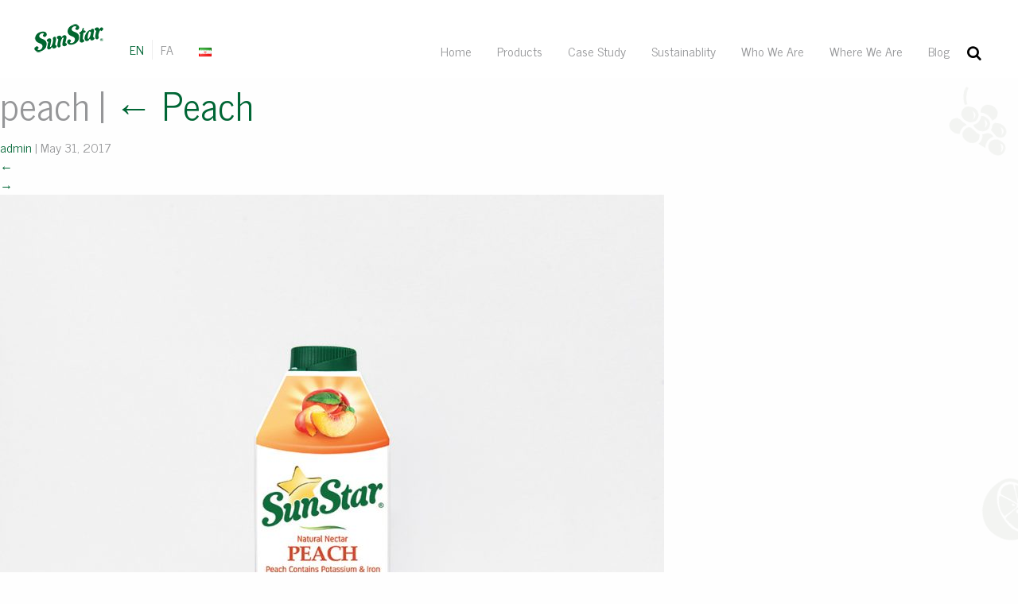

--- FILE ---
content_type: text/html; charset=UTF-8
request_url: https://sunstarjuice.ir/products/peach/peach-10/
body_size: 20635
content:
<!doctype html>
    <html class="no-js" lang="en" dir="ltr">
    <head>
		
		<!-- Google Tag Manager -->
<script>(function(w,d,s,l,i){w[l]=w[l]||[];w[l].push({'gtm.start':
new Date().getTime(),event:'gtm.js'});var f=d.getElementsByTagName(s)[0],
j=d.createElement(s),dl=l!='dataLayer'?'&l='+l:'';j.async=true;j.src=
'https://www.googletagmanager.com/gtm.js?id='+i+dl;f.parentNode.insertBefore(j,f);
})(window,document,'script','dataLayer','GTM-NSRLCQ3T');</script>
<!-- End Google Tag Manager -->
		
        <meta charset="utf-8">
        <meta http-equiv="x-ua-compatible" content="ie=edge">
        <meta name="viewport" content="width=device-width, initial-scale=1.0">
        <title>SunStar - peach</title>
        <link rel="stylesheet" href="https://sunstarjuice.ir/wp-content/themes/sunstartheme/assets/css/foundation.css">
        <link rel="stylesheet" href="https://sunstarjuice.ir/wp-content/themes/sunstartheme/assets/css/slick.css">
        <link rel="stylesheet" href="https://sunstarjuice.ir/wp-content/themes/sunstartheme/assets/css/flags.min.css">
        <link rel="stylesheet" href="https://sunstarjuice.ir/wp-content/themes/sunstartheme/assets/css/app.css">
        <link rel="stylesheet" href="https://sunstarjuice.ir/wp-content/themes/sunstartheme/assets/css/sunstart_icons.css">
                        <meta name='robots' content='index, follow, max-image-preview:large, max-snippet:-1, max-video-preview:-1' />

	<!-- This site is optimized with the Yoast SEO plugin v19.4 - https://yoast.com/wordpress/plugins/seo/ -->
	<link rel="canonical" href="https://sunstarjuice.ir/wp-content/uploads/2017/05/peach-6.jpg" />
	<meta property="og:locale" content="en_US" />
	<meta property="og:type" content="article" />
	<meta property="og:title" content="peach - SunStar" />
	<meta property="og:url" content="https://sunstarjuice.ir/wp-content/uploads/2017/05/peach-6.jpg" />
	<meta property="og:site_name" content="SunStar" />
	<meta property="article:modified_time" content="2017-05-31T07:58:09+00:00" />
	<meta property="og:image" content="https://sunstarjuice.ir/wp-content/uploads/2017/05/peach-6.jpg" />
	<meta property="og:image:width" content="1000" />
	<meta property="og:image:height" content="1227" />
	<meta property="og:image:type" content="image/jpeg" />
	<meta name="twitter:card" content="summary" />
	<script type="application/ld+json" class="yoast-schema-graph">{"@context":"https://schema.org","@graph":[{"@type":"WebSite","@id":"https://sunstarjuice.ir/#website","url":"https://sunstarjuice.ir/","name":"SunStar","description":"Be the best you can be","potentialAction":[{"@type":"SearchAction","target":{"@type":"EntryPoint","urlTemplate":"https://sunstarjuice.ir/?s={search_term_string}"},"query-input":"required name=search_term_string"}],"inLanguage":"en-US"},{"@type":"ImageObject","inLanguage":"en-US","@id":"https://sunstarjuice.ir/wp-content/uploads/2017/05/peach-6.jpg#primaryimage","url":"https://sunstarjuice.ir/wp-content/uploads/2017/05/peach-6.jpg","contentUrl":"https://sunstarjuice.ir/wp-content/uploads/2017/05/peach-6.jpg","width":1000,"height":1227},{"@type":"WebPage","@id":"https://sunstarjuice.ir/wp-content/uploads/2017/05/peach-6.jpg","url":"https://sunstarjuice.ir/wp-content/uploads/2017/05/peach-6.jpg","name":"peach - SunStar","isPartOf":{"@id":"https://sunstarjuice.ir/#website"},"primaryImageOfPage":{"@id":"https://sunstarjuice.ir/wp-content/uploads/2017/05/peach-6.jpg#primaryimage"},"image":{"@id":"https://sunstarjuice.ir/wp-content/uploads/2017/05/peach-6.jpg#primaryimage"},"thumbnailUrl":"https://sunstarjuice.ir/wp-content/uploads/2017/05/peach-6.jpg","datePublished":"2017-05-31T07:58:05+00:00","dateModified":"2017-05-31T07:58:09+00:00","breadcrumb":{"@id":"https://sunstarjuice.ir/wp-content/uploads/2017/05/peach-6.jpg#breadcrumb"},"inLanguage":"en-US","potentialAction":[{"@type":"ReadAction","target":["https://sunstarjuice.ir/wp-content/uploads/2017/05/peach-6.jpg"]}]},{"@type":"BreadcrumbList","@id":"https://sunstarjuice.ir/wp-content/uploads/2017/05/peach-6.jpg#breadcrumb","itemListElement":[{"@type":"ListItem","position":1,"name":"Home","item":"https://sunstarjuice.ir/"},{"@type":"ListItem","position":2,"name":"Peach","item":"https://sunstarjuice.ir/products/peach/"},{"@type":"ListItem","position":3,"name":"peach"}]}]}</script>
	<!-- / Yoast SEO plugin. -->


<link rel='dns-prefetch' href='//www.googletagmanager.com' />
<link rel='dns-prefetch' href='//s.w.org' />
<link rel="alternate" type="application/rss+xml" title="SunStar &raquo; peach Comments Feed" href="https://sunstarjuice.ir/products/peach/peach-10/feed/" />
		<script type="text/javascript">
			window._wpemojiSettings = {"baseUrl":"https:\/\/s.w.org\/images\/core\/emoji\/13.1.0\/72x72\/","ext":".png","svgUrl":"https:\/\/s.w.org\/images\/core\/emoji\/13.1.0\/svg\/","svgExt":".svg","source":{"concatemoji":"https:\/\/sunstarjuice.ir\/wp-includes\/js\/wp-emoji-release.min.js?ver=5.8.12"}};
			!function(e,a,t){var n,r,o,i=a.createElement("canvas"),p=i.getContext&&i.getContext("2d");function s(e,t){var a=String.fromCharCode;p.clearRect(0,0,i.width,i.height),p.fillText(a.apply(this,e),0,0);e=i.toDataURL();return p.clearRect(0,0,i.width,i.height),p.fillText(a.apply(this,t),0,0),e===i.toDataURL()}function c(e){var t=a.createElement("script");t.src=e,t.defer=t.type="text/javascript",a.getElementsByTagName("head")[0].appendChild(t)}for(o=Array("flag","emoji"),t.supports={everything:!0,everythingExceptFlag:!0},r=0;r<o.length;r++)t.supports[o[r]]=function(e){if(!p||!p.fillText)return!1;switch(p.textBaseline="top",p.font="600 32px Arial",e){case"flag":return s([127987,65039,8205,9895,65039],[127987,65039,8203,9895,65039])?!1:!s([55356,56826,55356,56819],[55356,56826,8203,55356,56819])&&!s([55356,57332,56128,56423,56128,56418,56128,56421,56128,56430,56128,56423,56128,56447],[55356,57332,8203,56128,56423,8203,56128,56418,8203,56128,56421,8203,56128,56430,8203,56128,56423,8203,56128,56447]);case"emoji":return!s([10084,65039,8205,55357,56613],[10084,65039,8203,55357,56613])}return!1}(o[r]),t.supports.everything=t.supports.everything&&t.supports[o[r]],"flag"!==o[r]&&(t.supports.everythingExceptFlag=t.supports.everythingExceptFlag&&t.supports[o[r]]);t.supports.everythingExceptFlag=t.supports.everythingExceptFlag&&!t.supports.flag,t.DOMReady=!1,t.readyCallback=function(){t.DOMReady=!0},t.supports.everything||(n=function(){t.readyCallback()},a.addEventListener?(a.addEventListener("DOMContentLoaded",n,!1),e.addEventListener("load",n,!1)):(e.attachEvent("onload",n),a.attachEvent("onreadystatechange",function(){"complete"===a.readyState&&t.readyCallback()})),(n=t.source||{}).concatemoji?c(n.concatemoji):n.wpemoji&&n.twemoji&&(c(n.twemoji),c(n.wpemoji)))}(window,document,window._wpemojiSettings);
		</script>
		<style type="text/css">
img.wp-smiley,
img.emoji {
	display: inline !important;
	border: none !important;
	box-shadow: none !important;
	height: 1em !important;
	width: 1em !important;
	margin: 0 .07em !important;
	vertical-align: -0.1em !important;
	background: none !important;
	padding: 0 !important;
}
</style>
	<link rel='stylesheet' id='wp-block-library-css'  href='https://sunstarjuice.ir/wp-includes/css/dist/block-library/style.min.css?ver=5.8.12' type='text/css' media='all' />
<link rel='stylesheet' id='iphorm-css'  href='https://sunstarjuice.ir/wp-content/plugins/iphorm-form-builder/css/styles.css?ver=1.7.10' type='text/css' media='all' />
<link rel='stylesheet' id='qtip-css'  href='https://sunstarjuice.ir/wp-content/plugins/iphorm-form-builder/js/qtip2/jquery.qtip.min.css?ver=2.2.1' type='text/css' media='all' />
<link rel='stylesheet' id='ms-main-css'  href='https://sunstarjuice.ir/wp-content/plugins/master%20slider%202.25.3/public/assets/css/masterslider.main.css?ver=3.2.14' type='text/css' media='all' />
<link rel='stylesheet' id='ms-custom-css'  href='https://sunstarjuice.ir/wp-content/uploads/masterslider/custom.css?ver=15' type='text/css' media='all' />
<script type='text/javascript' src='https://sunstarjuice.ir/wp-includes/js/jquery/jquery.min.js?ver=3.6.0' id='jquery-core-js'></script>
<script type='text/javascript' src='https://sunstarjuice.ir/wp-includes/js/jquery/jquery-migrate.min.js?ver=3.3.2' id='jquery-migrate-js'></script>
<script type='text/javascript' src='https://sunstarjuice.ir/wp-content/plugins/iphorm-form-builder/js/iphorm.js?ver=1.7.10' id='iphorm-js'></script>

<!-- Google tag (gtag.js) snippet added by Site Kit -->
<!-- Google Analytics snippet added by Site Kit -->
<script type='text/javascript' src='https://www.googletagmanager.com/gtag/js?id=G-NHR62EJJVT' id='google_gtagjs-js' async></script>
<script type='text/javascript' id='google_gtagjs-js-after'>
window.dataLayer = window.dataLayer || [];function gtag(){dataLayer.push(arguments);}
gtag("set","linker",{"domains":["sunstarjuice.ir"]});
gtag("js", new Date());
gtag("set", "developer_id.dZTNiMT", true);
gtag("config", "G-NHR62EJJVT");
</script>
<link rel="https://api.w.org/" href="https://sunstarjuice.ir/wp-json/" /><link rel="alternate" type="application/json" href="https://sunstarjuice.ir/wp-json/wp/v2/media/643" /><link rel="EditURI" type="application/rsd+xml" title="RSD" href="https://sunstarjuice.ir/xmlrpc.php?rsd" />
<link rel="wlwmanifest" type="application/wlwmanifest+xml" href="https://sunstarjuice.ir/wp-includes/wlwmanifest.xml" /> 
<meta name="generator" content="WordPress 5.8.12" />
<link rel='shortlink' href='https://sunstarjuice.ir/?p=643' />
<link rel="alternate" type="application/json+oembed" href="https://sunstarjuice.ir/wp-json/oembed/1.0/embed?url=https%3A%2F%2Fsunstarjuice.ir%2Fproducts%2Fpeach%2Fpeach-10%2F" />
<link rel="alternate" type="text/xml+oembed" href="https://sunstarjuice.ir/wp-json/oembed/1.0/embed?url=https%3A%2F%2Fsunstarjuice.ir%2Fproducts%2Fpeach%2Fpeach-10%2F&#038;format=xml" />
<meta name="generator" content="Site Kit by Google 1.168.0" /><script>var ms_grabbing_curosr='https://sunstarjuice.ir/wp-content/plugins/master slider 2.25.3/public/assets/css/common/grabbing.cur',ms_grab_curosr='https://sunstarjuice.ir/wp-content/plugins/master slider 2.25.3/public/assets/css/common/grab.cur';</script>
<meta name="generator" content="MasterSlider 3.2.14 - Responsive Touch Image Slider" />
<link rel="icon" href="https://sunstarjuice.ir/wp-content/uploads/2019/12/cropped-logo-EN-01-32x32.png" sizes="32x32" />
<link rel="icon" href="https://sunstarjuice.ir/wp-content/uploads/2019/12/cropped-logo-EN-01-192x192.png" sizes="192x192" />
<link rel="apple-touch-icon" href="https://sunstarjuice.ir/wp-content/uploads/2019/12/cropped-logo-EN-01-180x180.png" />
<meta name="msapplication-TileImage" content="https://sunstarjuice.ir/wp-content/uploads/2019/12/cropped-logo-EN-01-270x270.png" />
		
		<!-- Hotjar Tracking Code for https://sunstarjuice.ir/ -->
<script>
    (function(h,o,t,j,a,r){
        h.hj=h.hj||function(){(h.hj.q=h.hj.q||[]).push(arguments)};
        h._hjSettings={hjid:2828668,hjsv:6};
        a=o.getElementsByTagName('head')[0];
        r=o.createElement('script');r.async=1;
        r.src=t+h._hjSettings.hjid+j+h._hjSettings.hjsv;
        a.appendChild(r);
    })(window,document,'https://static.hotjar.com/c/hotjar-','.js?sv=');
</script>
		

    </head>
    <body>
    <div class="page">
        <header class="header">
            <div class="title-bar" data-responsive-toggle="MENU" data-hide-for="medium" style="display: none;">
                <button class="menu-icon" type="button" data-toggle=""></button>
                <div class="title-bar-title">Sunstar</div>
                <div class="languages">
                    <ul>
                                                <li class="active" >
                            <a href="#">EN</a>
                        </li>
                                                <li  >
                            <a href="https://sunstarjuice.ir/fa">FA</a>
                        </li>
                                            </ul>
                </div>
            </div>

            <div class="top-bar brand">
                <div class="row">
                    <div class="top-bar-left">
                        <div class="logo">
                            <a href="https://sunstarjuice.ir" class="logo_link">
                                <img src="https://sunstarjuice.ir/wp-content/uploads/2019/12/logo-EN-01-66p.png" alt="SunStar" />
                            </a>
                        </div>
                        <div class="languages">
                            <ul>
                                                <li class="active" >
                            <a href="#">EN</a>
                        </li>
                                                <li  >
                            <a href="https://sunstarjuice.ir/fa">FA</a>
                        </li>
                                                    </ul>
                        </div>
                        <div class="glob">
                            <ul class="dropdown menu" data-dropdown-menu>
                                <li>
                                <a href="#"><i class="flag flag-ir"></i></a>
                                <ul class="menu" style="text-align:left;">
                                                <li>
                            <a href="#">
                                <i class="flag flag-de"></i>
                                <span class="text">Germany</span>
                            </a></li>
                                                <li>
                            <a href="#">
                                <i class="flag flag-iq"></i>
                                <span class="text">Iraq</span>
                            </a></li>
                                                <li>
                            <a href="#">
                                <i class="flag flag-af"></i>
                                <span class="text">Afghanistan</span>
                            </a></li>
                                                <li>
                            <a href="#">
                                <i class="flag flag-ae"></i>
                                <span class="text">United Arab Emirates</span>
                            </a></li>
                                                        </ul>
                                </li>
                            </ul>
                        </div>
                    </div>
                    <div class="top-bar-right">
                                <ul id="MENU" class="vertical medium-horizontal menu"  data-responsive-menu="drilldown medium-dropdown" data-animate-height="true" data-auto-height="true" role="menubar">
                        <li class="" ><a href="https://sunstarjuice.ir/">Home</a></li>
                                <li class="" ><a href="https://sunstarjuice.ir/packaging/">Products</a></li>
                                <li class="" ><a href="https://sunstarjuice.ir/campaigns/">Case Study</a></li>
                                <li class="" ><a href="https://sunstarjuice.ir/activities/">Sustainablity</a></li>
                                <li class="" ><a href="https://sunstarjuice.ir/sun/about-us-2/">Who We Are</a></li>
                                <li class="" ><a href="https://sunstarjuice.ir/contact-us/">Where We Are</a></li>
                                <li class="" ><a href="https://sunstarjuice.ir/magazines/">Blog</a></li>
                        </ul>
                                    <div id="Search" class="search">
                            <div class="search-container">
                                <div class="search-toggle">
                                    <button>
                                        <i class="icon-search"></i>
                                        <i class="icon-close"></i>
                                    </button>
                                </div>
                                <div class="search-form hold-search">
                                    <form class="hold-search" action="https://sunstarjuice.ir" method="get">
                                        <input class="hold-search" name="s" type="text" placeholder="Search..." />
                                    </form>
                                </div>
                            </div>
                        </div>
                    </div>
                </div>
            </div>
        </header>
        <svg xmlns="http://www.w3.org/2000/svg" style="display: none;">
        <symbol id="pineapple" viewBox="0 0 100.846 100.846">
            <title>pineapple</title>
            <g>
                <path style="fill:#f3f4f2;" d="M50.934,42.083c0,0-17.998-21.81,0.813-42.083C51.746,0,69.385,21.21,50.934,42.083z"/>
            </g>
            <g>
                <path style="fill:#f3f4f2;" d="M68.706,44.243c0,0,0.001-15.213,15.904-21.437c0,0-11.063-6.914-22.818,3.458 C50.036,36.636,56.26,55.306,56.26,55.306L68.706,44.243z"/>
            </g>
            <g>
                <path style="fill:#f3f4f2;" d="M60.977,38.516c0,0,0.001-17.429,18.222-24.559c0,0-12.675-7.923-26.145,3.961 c-13.468,11.884-6.338,33.274-6.338,33.274L60.977,38.516z"/>
            </g>
            <g>
                <path style="fill:#f3f4f2;" d="M32.14,44.243c0,0-0.001-15.213-15.904-21.437c0,0,11.062-6.914,22.818,3.458 c11.756,10.371,5.532,29.041,5.532,29.041L32.14,44.243z"/>
            </g>
            <g>
                <path style="fill:#f3f4f2;" d="M39.868,38.516c0,0-0.001-17.429-18.222-24.559c0,0,12.675-7.923,26.145,3.961 c13.468,11.884,6.338,33.274,6.338,33.274L39.868,38.516z"/>
            </g>
            <g>
                <path style="fill:#f3f4f2;" d="M75.95,75.58c0,13.954-11.312,25.266-25.266,25.266h-0.469c-13.954,0-25.266-11.312-25.266-25.266 V60.111c0-13.954,11.311-25.266,25.266-25.266h0.469c13.954,0,25.266,11.312,25.266,25.266V75.58z"/>
            </g>
        </symbol>
        <symbol id="strawberry" viewBox="0 0 76.628 76.628">
            <title>strawberry</title>
            <g>
                <path style="fill:#f3f4f2;" d="M28.17,37.279c0,0,6.337-27.978,34.28-25.462C62.45,11.817,56.372,39.132,28.17,37.279z"/>
            </g>
            <g>
                <path style="fill:#f3f4f2;" d="M49.127,37.279c0,0-6.337-27.978-34.28-25.462C14.847,11.817,20.925,39.132,49.127,37.279z"/>
            </g>
            <g>
                <path style="fill:#f3f4f2;" d="M38.57,37.806c0,0-16.169-19.593,0.729-37.806C39.3,0,55.146,19.055,38.57,37.806z"/>
            </g>
            <g>
                <path style="fill:#f3f4f2;" d="M50.329,63.435c-1.285,17.59-21.4,17.59-24.029,0c0,0-14.836-13.718-14.836-22.466 c0-12.861,11.808-22.317,26.371-22.317h0.961c14.563,0,26.367,8.827,26.367,22.317C65.163,46.555,50.329,63.435,50.329,63.435z"/>
            </g>
        </symbol>
        <symbol id="pumpkin" viewBox="0 0 81.997 81.997">
            <title>pumpkin</title>
            <g>
                <path style="fill:#f3f4f2;" d="M40.739,30.485c0,0,2.792-18.608-14.888-23.727C25.852,6.759,23.061,24.902,40.739,30.485z"/>
            </g>
            <g>
                <path style="fill:#f3f4f2;" d="M39.946,30.485c0,0-2.792-18.608,14.888-23.727C54.834,6.759,57.625,24.902,39.946,30.485z"/>
            </g>
            <g>
                <path style="fill:#f3f4f2;" d="M40.533,28.005c0,0-11.977-14.514,0.539-28.005C41.072,0,52.811,14.114,40.533,28.005z"/>
            </g>
            <g>
                <path style="fill:#f3f4f2;" d="M53.824,15.745c-7.502-0.294-7.896,2.383-13.002,2.383S36.014,15.4,27.82,15.745 c-8.831,0.372-25.831,4.706-25.789,28.916c0.026,15.233,7.653,31.177,23.167,32.061c0.213-0.027,0.446-0.032,0.691-0.023 c3.474,9.054,11.032,3.747,14.933,3.747c3.839,0,11.223,5.149,14.767-3.319c0.677-0.083,1.296-0.128,1.813-0.052 c15.501-0.566,22.095-16.368,22.563-31.57C79.965,22.784,61.326,16.039,53.824,15.745z"/>
            </g>
        </symbol>
        <symbol id="watermelon" viewBox="0 0 75.996 75.996">
            <title>watermelon</title>
            <g>
                <circle style="fill:#f3f4f2;" cx="37.998" cy="37.998" r="37.998"/>
            </g>
            <g>
                <circle style="fill:#f3f4f2;" cx="37.998" cy="37.998" r="31.664"/>
            </g>
            <g>
                <circle style="fill:#fff;" cx="37.998" cy="37.998" r="27.498"/>
            </g>
            <g>
                <circle style="fill:#f3f4f2;" cx="37.998" cy="37.998" r="3.438"/>
            </g>
            <g>
                <circle style="fill:#f3f4f2;" cx="37.998" cy="20.998" r="3.438"/>
            </g>
            <g>
                <circle style="fill:#f3f4f2;" cx="23.435" cy="29.789" r="3.438"/>
            </g>
            <g>
                <circle style="fill:#f3f4f2;" cx="23.767" cy="46.796" r="3.438"/>
            </g>
            <g>
                <circle style="fill:#f3f4f2;" cx="38.661" cy="55.013" r="3.438"/>
            </g>
            <g>
                <circle style="fill:#f3f4f2;" cx="53.224" cy="46.222" r="3.438"/>
            </g>
            <g>
                <circle style="fill:#f3f4f2;" cx="52.892" cy="29.214" r="3.438"/>
            </g>
        </symbol>>
        <symbol id="grape" viewBox="0 0 80.296 80.296">
            <title>grape</title>
            <g>
                <path style="fill:#f3f4f2;" d="M41.59,17.106c0,0-2.195-16.365,17.606-17.106C59.197,0,58.227,18.424,41.59,17.106z"/>
            </g>
            <g>
                <path style="fill:#f3f4f2;" d="M43.638,25.711c0,1.795-1.455,3.25-3.25,3.25h-0.5c-1.795,0-3.25-1.455-3.25-3.25v-19.5 c0-1.795,1.455-3.25,3.25-3.25h0.5c1.795,0,3.25,1.455,3.25,3.25V25.711z"/>
            </g>
            <g>
                <circle style="fill:#f3f4f2;" cx="40.148" cy="67.63" r="12.666"/>
            </g>
            <g>
                <g>
                    <circle style="fill:#f3f4f2;" cx="29.148" cy="51.63" r="12.666"/>
                </g>
                <g>
                    <circle style="fill:#f3f4f2;" cx="51.148" cy="51.63" r="12.666"/>
                </g>
            </g>
            <g>
                <g>
                    <circle style="fill:#f3f4f2;" cx="18.148" cy="32.63" r="12.666"/>
                </g>
                <g>
                    <circle style="fill:#f3f4f2;" cx="62.148" cy="32.63" r="12.666"/>
                </g>
                <g>
                    <circle style="fill:#f3f4f2;" cx="40.148" cy="32.63" r="12.666"/>
                </g>
            </g>
        </symbol>
        <symbol id="cherry" viewBox="0 0 75.669 75.669">
            <title>cherry</title>
            <g>
                <path style="fill:#f3f4f2;" d="M15.089,56.691l-3.845-3.363c0.241-0.29,24.089-29.568,24.089-51.568h5 c0,10-4.269,22.591-12.687,36.697C21.453,48.839,15.347,56.383,15.089,56.691z"/>
            </g>
            <g>
                <path style="fill:#f3f4f2;" d="M60.578,56.691c-0.258-0.309-6.363-7.853-12.558-18.234C39.602,24.351,35.334,11.76,35.334,1.76h5 c0,22,23.848,51.279,24.089,51.568L60.578,56.691z"/>
            </g>
            <g>
                <path style="fill:#f3f4f2;" d="M37.945,1.781c0,0-6.801,23.281-30.015,19.749C7.93,21.529,14.483-1.213,37.945,1.781z"/>
            </g>
            <g>
                <path style="fill:#f3f4f2;" d="M68.125,45.145c-8.333-0.794-9.186,6.745-9.186,6.745l0.312,0.526l-0.091-0.562 c0,0-3.653-6.812-11.312-3.434s-5.12,16.524,3.361,22.645c7.127,5.145,15.626,3.771,20.771-3.356 C78.101,59.229,76.459,45.94,68.125,45.145z"/>
            </g>
            <g>
                <path style="fill:#f3f4f2;" d="M7.543,45.145c8.333-0.794,9.186,6.745,9.186,6.745l-0.311,0.526l0.091-0.562 c0,0,3.653-6.812,11.312-3.434s5.12,16.524-3.361,22.645c-7.127,5.145-15.626,3.771-20.771-3.356 C-2.434,59.229-0.791,45.94,7.543,45.145z"/>
            </g>
        </symbol>
        <symbol id="lemon" viewBox="0 0 72.251 72.251">
            <title>lemon</title>
            <g>
                <circle style="fill:#f3f4f2;" cx="36.126" cy="36.125" r="27.338"/>
            </g>
            <g>
                <circle style="fill:#f3f4f2;" cx="8.787" cy="36.125" r="8.787"/>
            </g>
            <g>
                <circle style="fill:#f3f4f2;" cx="63.464" cy="36.125" r="8.787"/>
            </g>
        </symbol>
        <symbol id="banana" viewBox="0 0 83.631 83.631">
            <title>banana</title>
            <g>
                <g>
                    <path style="fill:#f3f4f2;" d="M75.729,25.946c-1.159,3.498-3.638,6.869-5.89,9.432c-0.33,0.373-0.66,0.73-1.043,1.053 c-3.027,2.541-4.67,4.01-7.056,5.254c-0.233,0.164-0.466,0.326-0.717,0.5c-5.14,3.527-12.395,4.283-18.325,2.836 c-6.216-1.514-11.64-5.482-14.966-10.951c-2.77-4.555-3.913-9.924-3.347-15.184c0.063-1.039,0.201-2.072,0.397-3.094 c-3.408-1.281-6.714-2.631-9.852-3.881C8.735,23.061,8.527,37.124,15.628,48.8C26.151,66.105,48.707,71.603,66.01,61.081 c11.933-7.258,18.246-20.232,17.572-33.264C80.901,27.513,78.264,26.878,75.729,25.946z"/>
                </g>
                <g>
                    <path style="fill:#f3f4f2;" d="M15.196,24.647c3.112,0.205,6.23,0.367,9.344,0.514c-0.318-2.068-0.378-4.178-0.153-6.275 c0.063-1.039,0.201-2.072,0.397-3.094c-3.408-1.281-6.714-2.631-9.852-3.881c-2.144,3.857-3.548,8.066-4.196,12.402 C12.221,24.437,13.709,24.552,15.196,24.647z"/>
                </g>
            </g>
            <g>
                <g>
                    <path style="fill:#f3f4f2;" d="M64.584,51.319c-2.868,2.44-6.82,4.065-10.146,5.107c-0.487,0.15-0.966,0.287-1.472,0.365 c-3.991,0.611-6.202,1.02-8.945,0.84c-0.289,0.02-0.578,0.037-0.889,0.057c-6.357,0.352-13.091-2.84-17.5-7.252 c-4.621-4.619-7.25-10.961-7.25-17.498c0-5.447,1.851-10.738,5.137-15.027c0.607-0.877,1.275-1.705,1.989-2.49 c-2.294-2.928-4.465-5.861-6.54-8.617C7.643,13.245,0,25.411,0,39.37c0,20.688,16.771,37.457,37.457,37.457 c14.264,0,26.661-7.975,32.988-19.705C68.267,55.431,66.301,53.478,64.584,51.319z"/>
                </g>
                <g>
                    <path style="fill:#f3f4f2;" d="M12.44,18.062c2.608,1.832,5.242,3.623,7.882,5.406c0.821-1.975,1.888-3.85,3.197-5.557 c0.607-0.877,1.275-1.705,1.989-2.49c-2.294-2.928-4.465-5.861-6.54-8.617c-3.918,2.229-7.378,5.158-10.244,8.6 C9.957,16.298,11.193,17.187,12.44,18.062z"/>
                </g>
            </g>
        </symbol>
        <symbol id="pear" viewBox="0 0 85.294 85.294">
            <title>pear</title>
            <g>
                <path style="fill:#f3f4f2;" d="M44.695,18.406c0,0-2.362-17.609,18.944-18.406C63.639,0,62.596,19.824,44.695,18.406z"/>
            </g>
            <g>
                <path style="fill:#f3f4f2;" d="M47.646,27.797c0,1.931-1.566,3.497-3.497,3.497h-1.006c-1.931,0-3.497-1.566-3.497-3.497V6.791 c0-1.931,1.566-3.497,3.497-3.497h1.006c1.931,0,3.497,1.566,3.497,3.497V27.797z"/>
            </g>
            <g>
                <path style="fill:#f3f4f2;" d="M56.646,47.163c0,7.252-5.879,13.131-13.132,13.131h-0.736c-7.252,0-13.132-5.879-13.132-13.131 V30.425c0-7.252,5.879-13.131,13.132-13.131h0.736c7.252,0,13.132,5.879,13.132,13.131V47.163z"/>
            </g>
            <g>
                <path style="fill:#f3f4f2;" d="M65.646,62.402c0,12.643-10.25,22.892-22.893,22.892h-0.214c-12.643,0-22.893-10.249-22.893-22.892 v-0.217c0-12.643,10.249-22.892,22.893-22.892h0.215c12.643,0,22.893,10.249,22.893,22.892L65.646,62.402L65.646,62.402z"/>
            </g>
        </symbol>
        <symbol id="orange" viewBox="0 0 70.963 70.963">
            <title>orange</title>
            <g>
                <path style="fill:#f3f4f2;" d="M35.257,17.105c0,0-2.195-16.365,17.606-17.105C52.863,0,51.895,18.424,35.257,17.105z"/>
            </g>
            <g>
                <path style="fill:#f3f4f2;" d="M36.805,25.569c0,1.795-1.455,3.25-3.25,3.25h-0.5c-1.795,0-3.25-1.455-3.25-3.25v-19.5 c0-1.795,1.455-3.25,3.25-3.25h0.5c1.795,0,3.25,1.455,3.25,3.25V25.569z"/>
            </g>
            <g>
                <circle style="fill:#f3f4f2;" cx="35.481" cy="42.963" r="28"/>
            </g>
        </symbol>
        <symbol id="apple" viewBox="0 0 64.327 64.327">
            <title>apple</title>
            <g>
                <path style="fill:#f3f4f2;" d="M33.581,17.106c0,0-2.195-16.365,17.606-17.106C51.187,0,50.217,18.424,33.581,17.106z"/>
            </g>
            <g>
                <path style="fill:#f3f4f2;" d="M35.628,25.727c0,1.795-1.455,3.25-3.25,3.25h-0.5c-1.795,0-3.25-1.455-3.25-3.25v-19.5 c0-1.795,1.455-3.25,3.25-3.25h0.5c1.795,0,3.25,1.455,3.25,3.25V25.727z"/>
            </g>
            <g>
                <path style="fill:#f3f4f2;" d="M51.364,13.475c-14.972-3.905-19.189,9.598-19.189,9.598l-0.025,1.053l0.002-1.053 c0,0-4.219-13.503-19.189-9.598c-14.972,3.905-13.995,28.64-0.326,42.309c11.489,11.488,17.695,8.494,19.072,7.246 c1.597,1.248,8.492,4.242,19.982-7.246C65.359,42.114,66.335,17.38,51.364,13.475z"/>
            </g>
        </symbol>
        <symbol id="billboard" viewBox="0 0 70 38.491">
            <title>billboard</title>
            <g>
                <path d="M 1.5452557,1.8343399e-6 A 1.5570748,1.5570748 0 0 0 1.6914063e-6,1.5593268 l 0,35.3722632 A 1.5570748,1.5570748 0 0 0 1.5452557,38.49087 l 66.8954413,0 a 1.5570748,1.5570748 0 0 0 1.559302,-1.55928 l 0,-35.3722632 A 1.5570748,1.5570748 0 0 0 68.440697,1.83434e-6 l -66.8954413,0 z M 3.1045567,3.1186508 l 63.7768383,0 0,32.2536592 -8.962472,0 0,-2.135257 4.453141,0 a 0.7429874,0.7429874 0 0 0 0.744531,-0.744554 l 0,-3.736705 a 0.7429874,0.7429874 0 0 0 -0.744531,-0.744509 l -9.299619,0 a 0.7429874,0.7429874 0 0 0 -0.07024,0 0.7429874,0.7429874 0 0 0 -0.674292,0.744509 l 0,3.736705 a 0.7429874,0.7429874 0 0 0 0.744531,0.744554 l 4.39695,0 0,2.135257 -22.251654,0 0,-2.135257 4.453139,0 a 0.7429874,0.7429874 0 0 0 0.744532,-0.744554 l 0,-3.736705 A 0.7429874,0.7429874 0 0 0 39.67088,28.011285 l -9.299616,0 a 0.7429874,0.7429874 0 0 0 -0.07024,0 0.7429874,0.7429874 0 0 0 -0.674293,0.744509 l 0,3.736705 a 0.7429874,0.7429874 0 0 0 0.744532,0.744554 l 4.396949,0 0,2.135257 -22.251655,0 0,-2.135257 4.453141,0 a 0.7429874,0.7429874 0 0 0 0.744531,-0.744554 l 0,-3.736705 a 0.7429874,0.7429874 0 0 0 -0.744531,-0.744509 l -9.2996193,0 a 0.7429874,0.7429874 0 0 0 -0.07024,0 0.7429874,0.7429874 0 0 0 -0.674292,0.744509 l 0,3.736705 a 0.7429874,0.7429874 0 0 0 0.744531,0.744554 l 4.3969503,0 0,2.135257 -8.9624733,0 0,-32.2536592 z m 5.310054,26.3816522 7.8105563,0 0,2.247642 -7.8105563,0 0,-2.247642 z m 22.7011843,0 7.810554,0 0,2.247642 -7.810554,0 0,-2.247642 z m 22.701182,0 7.810555,0 0,2.247642 -7.810555,0 0,-2.247642 z"/>
            </g>
        </symbol>
        <symbol id="tv" viewBox="0 0 52.421 37.238">
            <title>tv</title>
            <g>
                <path d="M 1.0619343,0.00162036 A 1.1894565,1.1894565 0 0 0 4.3018444e-6,1.1874203 l 0,27.5825047 A 1.1894565,1.1894565 0 0 0 1.1860643,29.956125 l 5.7095797,0 a 1.2655038,1.2655038 0 0 0 -0.17928,0.6621 l 0,3.9718 -4.02706,0 a 1.3240949,1.3240949 0 1 0 0,2.6479 l 47.04204,0 a 1.3240949,1.3240949 0 1 0 0,-2.6479 l -4.02705,0 0,-3.9718 a 1.2655038,1.2655038 0 0 0 -0.17929,-0.6621 l 5.70959,0 a 1.1894565,1.1894565 0 0 0 1.18606,-1.1862 l 0,-27.5825047 a 1.1894565,1.1894565 0 0 0 -1.18606,-1.18579994 l -50.0485297,0 a 1.1894565,1.1894565 0 0 0 -0.12413,0 z m 1.3101697,2.37199994 47.67644,0 0,25.2105047 -47.67644,0 0,-25.2105047 z m 6.70257,27.5825047 34.27132,0 a 1.2655038,1.2655038 0 0 0 -0.1793,0.6621 l 0,3.9718 -33.91275,0 0,-3.9718 a 1.2655038,1.2655038 0 0 0 -0.17927,-0.6621 z"/>
            </g>
        </symbol>
        <symbol id="magazine" viewBox="-13 0 52.421 37.238">
            <title>magazine</title>
            <g>
                <path d="m 13.238263,0.0019121 a 1.4090913,1.4090913 0 0 0 -1.262185,1.4089505 l 0,1.7758881 -9.715887,0 C 1.039101,3.1867507 0,4.2258518 0,5.4469421 L 0,34.990849 c 0,1.221091 1.039101,2.245539 2.260191,2.245539 l 19.6666,0 c 1.221091,0 2.260191,-1.024401 2.260191,-2.245539 l 0,-29.5439069 c 0,-1.2210903 -1.0391,-2.2601914 -2.260191,-2.2601914 l -3.096755,0 C 17.763962,1.3046746 15.749132,0.0019121 13.429059,0.0019121 l -0.04401,0 a 1.4090913,1.4090913 0 0 0 -0.146765,0 z m 1.555716,3.1261324 c 0.03973,0.018316 0.0785,0.038982 0.117412,0.058707 l -0.117412,0 0,-0.058707 z m -11.976078,2.8766073 9.158177,0 0,6.8686332 -6.721866,0 a 1.4090913,1.4090913 0 0 0 -0.13209,0 1.4104981,1.4104981 0 0 0 0.13209,2.817902 l 6.721866,0 0,12.020086 a 1.4090913,1.4090913 0 0 0 1.687806,1.379644 c 0.05769,-0.01175 0.190796,-0.01456 0.42562,-0.01456 1.404865,0 2.43631,1.074324 2.43631,2.436311 0,0.502713 -0.130469,0.943056 -0.322883,1.335591 -0.325087,0.489469 -0.746477,0.899661 -1.276863,1.159424 -0.255386,0.08934 -0.526842,0.166679 -0.880594,0.176119 -0.01137,2.83e-4 -0.01789,-2.35e-4 -0.02935,0 l 0,0.01457 c -0.40336,0.0099 -0.552707,0.101209 -0.689799,0.17612 a 1.4090913,1.4090913 0 0 0 -0.278855,0.04415 l -10.229567,0 0,-28.4138354 z m 11.976078,0 2.010691,0 c 0.0037,0.050065 0.01335,0.096183 0.01466,0.1467655 2.63e-4,0.00986 -1.77e-4,0.020195 0,0.029118 l 0,6.6925157 -2.025365,0 0,-6.8686345 z m 4.828592,0 1.74651,0 0,28.4138362 -2.847253,0 c 0.05298,-0.108302 0.107743,-0.214395 0.161443,-0.322886 0.549203,-0.922627 0.953975,-1.943881 0.953975,-3.096778 l 0,-24.8474067 a 1.4090913,1.4090913 0 0 0 0,-0.029118 c -9.37e-4,-0.039919 -0.01319,-0.077679 -0.01465,-0.1174126 z M 5.122122,8.22079 a 1.4104975,1.4104975 0 1 0 0.13209,2.817901 l 3.625111,0 a 1.4090913,1.4090913 0 1 0 0,-2.817901 l -3.625111,0 a 1.4090913,1.4090913 0 0 0 -0.13209,0 z m 9.671857,7.470397 2.025368,0 0,11.433023 c -0.607823,-0.381497 -1.283413,-0.614068 -2.025368,-0.719129 l 0,-10.713894 z"/>
            </g>
        </symbol>
        <symbol id="competition" viewBox="-10.5 0 42.421 22.924">
            <title>competition</title>
            <g>
                <path d="m 4.7556639,0.00158869 a 1.0976066,1.0692787 0 0 0 -0.1029066,0.022092 1.0976066,1.0692787 0 0 0 -0.011344,0 1.0976066,1.0692787 0 0 0 -0.1943247,0.06686 1.0976066,1.0692787 0 0 0 -0.068604,0.033506 1.0976066,1.0692787 0 0 0 -0.034393,0.011051 1.0976066,1.0692787 0 0 0 -0.068604,0.044547 1.0976066,1.0692787 0 0 0 -0.022686,0.011051 A 1.0976066,1.0692787 0 0 0 3.7726435,1.070553 l 0,0.2227439 C 1.6308426,1.6383544 0,3.4524544 0,5.6033794 l 0,0.567979 c 0,2.790752 1.786355,5.1386876 4.2642533,6.1700476 0.8081979,2.077578 2.5442521,3.708529 4.6986389,4.432574 l 0,1.046931 -1.0517707,0 c -1.0010615,0 -1.8291602,0.806655 -1.8291602,1.781954 l 0,2.851124 C 5.0372506,22.843524 4.2870761,23.83087 4.2870761,24.982117 l 0,1.00235 c 0,1.489713 1.2488813,2.706359 2.7780607,2.706359 l 8.8142942,0 c 1.529097,0 2.778016,-1.216646 2.778016,-2.706359 l 0,-1.00235 c 0,-1.147542 -0.744068,-2.135991 -1.783434,-2.528128 l 0,-2.851124 c 0,-0.975298 -0.828098,-1.781954 -1.829159,-1.781954 l -1.028904,0 0,-1.069171 c 2.009038,-0.696887 3.633992,-2.188523 4.470031,-4.076254 2.90281,-0.839834 5.041606,-3.4224896 5.041606,-6.5041276 l 0,-0.567979 c 0,-2.355849 -1.965761,-4.2988909 -4.389982,-4.3769405 l 0,-0.1558855 a 1.0976066,1.0692787 0 0 0 -0.948901,-1.05805241 1.0976066,1.0692787 0 0 0 -0.06851,-0.01105 1.0976066,1.0692787 0 0 0 -0.0344,0 1.0976066,1.0692787 0 0 0 -0.04574,0 l -0.0344,0 -13.1013349,0 a 1.0976066,1.0692787 0 0 0 -0.034393,0 1.0976066,1.0692787 0 0 0 -0.1143224,0 z m 1.2461317,2.13834371 10.9063384,0 0,7.562146 a 1.0976066,1.0692787 0 0 0 0,0.01105 c 0.0063,0.5934256 -0.08512,1.1596236 -0.26292,1.6928546 -0.0403,0.120746 -0.08839,0.239637 -0.137191,0.356391 -0.0036,0.0075 -0.0082,0.01461 -0.01134,0.0221 -0.05309,0.125485 -0.108878,0.247193 -0.171465,0.367547 -0.03902,0.0735 -0.08339,0.151358 -0.125739,0.222743 -0.05735,0.09662 -0.108143,0.185822 -0.171502,0.278447 -0.760129,1.111264 -1.948827,1.92533 -3.349637,2.238562 a 1.0976066,1.0692787 0 0 0 -0.171502,0.05567 1.0976066,1.0692787 0 0 0 -0.0344,0.01105 c -0.327749,0.05852 -0.670499,0.0891 -1.01746,0.0891 -0.315453,0 -0.625089,-0.02886 -0.925987,-0.07794 a 1.0976066,1.0692787 0 0 0 -0.228641,-0.078 C 8.3832756,14.476637 6.8651856,13.071282 6.2876019,11.294319 A 1.0976066,1.0692787 0 0 0 6.1390044,11.004788 C 6.0336476,10.588808 5.9675025,10.152193 5.9675025,9.7017174 l 0,-7.127814 a 1.0976066,1.0692787 0 0 0 0.034393,-0.289566 l 0,-0.144766 z m 13.1013354,1.213938 c 1.255686,0.05802 2.229306,1.055663 2.229306,2.249715 l 0,0.567981 c 0,1.658606 -0.898083,3.102772 -2.240723,3.9314506 0.0063,-0.1341096 0.01243,-0.2651546 0.01135,-0.4009386 0,-0.0039 7.3e-5,-0.0075 0,-0.01105 l 0,-6.337053 z m -15.3306425,0.111372 0,6.147739 c -0.9623583,-0.84739 -1.577647,-2.074943 -1.577647,-3.441415 l 0,-0.567981 c 0,-0.99907 0.64558,-1.84393 1.577647,-2.138343 z M 11.157733,17.175125 c 0.09983,0.0039 0.196521,0.01105 0.297232,0.01105 0.121346,0 0.245878,-0.0057 0.365835,-0.01105 l 0,0.367546 -0.663067,0 0,-0.367546 z m -2.8809303,2.784339 6.4020613,0 0,2.283108 -6.4020613,0 0,-2.283108 z m -1.2118205,4.454881 8.8142858,0 c 0.299872,0 0.583028,0.27574 0.583028,0.567981 l 0,1.002348 c 0,0.29224 -0.28311,0.568014 -0.583028,0.568014 l -8.8142858,0 c -0.2999808,0 -0.5830647,-0.275774 -0.5830647,-0.568014 l 0,-1.002348 c 0,-0.292241 0.2830839,-0.567981 0.5830647,-0.567981 z"/>
            </g>
        </symbol>
        <symbol id="sampeling" viewBox="0 -23 52 112.324">
            <title>sampeling</title>
            <g>
                <path d="M 14.719,2.3158804e-4 A 3.0003,3.0003 0 0 0 12.1566,4.5002317 L 21.594,21.656531 c -7.0487,1.0852 -13.1419,5.0457 -17.0624,10.6875 a 3.0003,3.0003 0 1 0 4.9062,3.4062 c 3.5705,-5.1378 9.3495,-8.4062 16.0625,-8.4062 10.771,0 19.5,8.729 19.5,19.5 0,10.771 -8.729,19.5 -19.5,19.5 -10.771,0 -19.5,-8.729 -19.5,-19.5 a 3.0003,3.0003 0 1 0 -5.999999955,0 c 0,14.029 11.470999955,25.5 25.499999955,25.5 14.029,0 25.5,-11.471 25.5,-25.5 0,-5.4122 -1.7223,-10.4235 -4.625,-14.5625 l 0,-24.7499993 a 3.0003,3.0003 0 0 0 -3.0313,-3.0313 3.0003,3.0003 0 0 0 -2.9687,3.0313 l 0,18.6562993 c -0.4571,-0.3308 -0.9273,-0.637 -1.4063,-0.9376 L 33.0628,4.9065317 a 3.0003,3.0003 0 0 0 -2.875,-2.2187001 3.0003,3.0003 0 0 0 -2.875,3.9062001 l 4.5,15.5624993 c -1.1214,-0.2887 -2.2633,-0.5229 -3.4375,-0.6563 L 17.4066,1.5940316 A 3.0003,3.0003 0 0 0 14.719,2.3158804e-4 z M 25.5316,37.062831 c -0.05,0 -0.1063,0.044 -0.1563,0.094 -1,1.4 -7.2813,10.275 -7.2813,13.375 0,4.1 3.3,7.5 7.5,7.5 4.1,0 7.5,-3.3 7.5,-7.5 -0.1,-3.1 -6.4062,-11.975 -7.4062,-13.375 -0.05,-0.05 -0.1063,-0.094 -0.1562,-0.094 z"/>
            </g>
        </symbol>
        <symbol id="roadshow" viewBox="0 0 121.463 98.192">
            <title>roadshow</title>
            <g>
               <path d="m 84.743902,0.00740798 c -0.38667,0.04739 -0.72975,0.32050002 -0.84375,0.71875 l -1.25,4.37500002 c -0.076,0.265 -0.03015,0.526 0.09375,0.75 0.125,0.224 0.32775,0.39275 0.59375,0.46875 l 6.53125,1.875 c 0.531,0.152 1.098,-0.1565 1.25,-0.6875 l 1.25,-4.34375 c 0.152,-0.531 -0.1565,-1.098 -0.6875,-1.25 l -6.53125,-1.87500002 c -0.13275,-0.0379999972 -0.27736,-0.04705 -0.40625,-0.03125 z m -8.25,1.37500002 c -0.77,0.243 -1.682,0.44725 -2.75,0.65625 -2.827,0.553 -6.02575,1.1722502 -6.71875,4.03125 -0.693,2.8599998 1.865,4.9005 4.125,6.6875 2.303,1.822 3.77025,3.124 3.40625,4.625 -0.364,1.5 -2.27325,1.96725 -5.15625,2.53125 -2.826,0.554 -6.02575,1.2035 -6.71875,4.0625 -0.13,0.537 0.18175,1.0575 0.71875,1.1875 0.537,0.13 1.08875,-0.18275 1.21875,-0.71875 0.364,-1.5 2.27325,-1.9985 5.15625,-2.5625 2.826,-0.554 6.02575,-1.17225 6.71875,-4.03125 0.693,-2.859 -1.866,-4.87025 -4.125,-6.65625 -2.304,-1.8230007 -3.77025,-3.1542501 -3.40625,-4.65625 0.365,-1.5019999 2.27225,-1.96725 5.15625,-2.53125 1.011,-0.198 2.0875,-0.40275 3.0625,-0.71875 -0.01,-0.021 -0.0525,-0.0415 -0.0625,-0.0625 -0.289,-0.656 -0.487,-1.24575 -0.625,-1.84375 z m 9.0625,0.875 4.59375,1.3125 -0.6875,2.4375 -4.59375,-1.3125 0.6875,-2.4375 z m -25.375,9.4375 c -0.38747,0.04144 -0.79475,0.174 -1.15625,0.375 -1.446,0.804 -1.96025,2.6165 -1.15625,4.0625 0.804,1.446 2.64775,1.9915 4.09375,1.1875 1.446,-0.804 1.96025,-2.64775 1.15625,-4.09375 -0.603,-1.0845 -1.77509,-1.655562 -2.9375,-1.53125 z m 0.21875,2 c 0.38747,-0.04153 0.76775,0.1385 0.96875,0.5 0.268,0.482 0.106,1.107 -0.375,1.375 -0.482,0.268 -1.107,0.07575 -1.375,-0.40625 -0.268,-0.482 -0.107,-1.07575 0.375,-1.34375 0.1205,-0.067 0.27709,-0.111156 0.40625,-0.125 z m 32.53125,1.96875 c -0.38747,0.04144 -0.79475,0.174 -1.15625,0.375 -1.446,0.804 -1.96025,2.64775 -1.15625,4.09375 0.804,1.446 2.64775,1.96025 4.09375,1.15625 1.446,-0.804 1.96025,-2.64775 1.15625,-4.09375 -0.603,-1.0845 -1.77509,-1.655562 -2.9375,-1.53125 z m 0.21875,2 c 0.38747,-0.04153 0.76775,0.1385 0.96875,0.5 0.268,0.482 0.107,1.107 -0.375,1.375 -0.482,0.268 -1.107,0.07575 -1.375,-0.40625 -0.268,-0.482 -0.107,-1.07575 0.375,-1.34375 0.1205,-0.067 0.27709,-0.111156 0.40625,-0.125 z m -40.90625,1.90625 c -0.38667,0.04739 -0.72975,0.3205 -0.84375,0.71875 l -1.875,6.53125 c -0.076,0.265 -0.03015,0.526 0.09375,0.75 0.125,0.224 0.32775,0.39375 0.59375,0.46875 l 4.34375,1.25 c 0.531,0.152 1.098,-0.1565 1.25,-0.6875 l 1.84375,-6.53125 c 0.152,-0.531 -0.1565,-1.06675 -0.6875,-1.21875 l -4.34375,-1.25 c -0.13275,-0.038 -0.24611,-0.04705 -0.375,-0.03125 z m 0.78125,2.21875 2.4375,0.71875 -1.3125,4.59375 -2.4375,-0.6875 1.3125,-4.625 z m 22.03125,5.46875 c -0.38667,0.04739 -0.72975,0.3205 -0.84375,0.71875 l -1.21875,4.375 c -0.076,0.265 -0.0615,0.526 0.0625,0.75 0.125,0.224 0.358,0.39275 0.625,0.46875 l 6.53125,1.875 c 0.531,0.152 1.06675,-0.1565 1.21875,-0.6875 l 1.25,-4.34375 c 0.152,-0.531 -0.1565,-1.098 -0.6875,-1.25 l -6.53125,-1.875 c -0.13275,-0.038 -0.27736,-0.04705 -0.40625,-0.03125 z m -28.96875,1.5625 a 2.5002495,2.5002495 0 0 0 -0.875,0.28125 l -6.1875,3.25 a 2.5002495,2.5002495 0 0 0 -1.0625,3.40625 l 2.59375,4.875 a 2.5002496,2.5002496 0 0 0 -0.03125,0.21875 c 0,0 -3.066231,14.35057 -12.21875,21.21875 -0.68206,-0.42726 -1.47529,-0.65793 -2.28125,-0.625 -0.22294,0.009 -0.43576,0.10861 -0.65625,0.15625 l 0,-0.03125 c -0.17977,0.0168 -0.35189,0.11382 -0.53125,0.15625 -0.082,0.0305 -0.16944,0.026 -0.25,0.0625 -0.2317,0.071 -0.46694,0.10273 -0.6875,0.21875 l -18.9375003,9.96875 c -1.8075759,0.94744 -2.56303,3.18299 -1.78125,5.03125 l -2,1.15625 a 2.2811277,2.2811277 0 0 0 -1.125,1.625 c 0,0 -0.31190695,2.30124 0.53125,5.40625 0.8431569,3.10501 2.8368333,7.24441 7.15625,11.46875 a 2.2811277,2.2811277 0 0 0 2.6562503,0.375 l 2.53125,-1.375 0.21875,0.40625 c 0.48729,0.92804 1.34405,1.62885 2.34375,1.9375 0.70674,0.21933 1.45168,0.24614 2.15625,0.0625 0.01,-0.003 0.02145,0.003 0.03125,0 0.28522,-0.0771 0.54665,-0.19281 0.78125,-0.3125 a 2.5002496,2.5002496 0 0 0 0.03125,-0.03125 l 19.53125,-10.375 c 0.92386,-0.49055 1.6336,-1.33896 1.9375,-2.34375 0.17722,-0.58595 0.19598,-1.19115 0.09375,-1.78125 10.386639,-3.75385 23.4375,0.5 23.4375,0.5 a 2.5101354,2.5101354 0 0 0 0.0625,0.03125 l 1.34375,2.5 a 2.5002495,2.5002495 0 0 0 3.625,0.875 l 5.5,-3.75 a 2.5002495,2.5002495 0 0 0 0.8125,-3.21875 l -26.25,-50 a 2.5002495,2.5002495 0 0 0 -2.25,-1.34375 2.5002495,2.5002495 0 0 0 -0.25,0 z m 51.15625,0.34375 c -0.38667,0.04739 -0.72975,0.3205 -0.84375,0.71875 l -1.84375,6.53125 c -0.076,0.265 -0.0615,0.526 0.0625,0.75 0.125,0.223 0.359,0.39375 0.625,0.46875 l 4.34375,1.25 c 0.530998,0.152 1.066748,-0.1565 1.218748,-0.6875 l 1.875,-6.53125 c 0.152,-0.531 -0.1565,-1.06675 -0.6875,-1.21875 l -4.343748,-1.25 c -0.13275,-0.038 -0.27736,-0.04705 -0.40625,-0.03125 z m 14.437498,0.03125 c -0.38747,0.04144 -0.79475,0.174 -1.15625,0.375 -1.446,0.804 -1.96025,2.6165 -1.15625,4.0625 0.804,1.446 2.64775,1.9915 4.09375,1.1875 1.446,-0.804 1.96025,-2.64775 1.15625,-4.09375 -0.603,-1.0845 -1.77509,-1.655562 -2.9375,-1.53125 z m -35.812498,0.3125 4.59375,1.3125 -0.6875,2.4375 -4.59375,-1.34375 0.6875,-2.40625 z m -16.75,1.25 c -0.66592,0.102443 -1.215,0.68025 -1.25,1.375 l -0.5,10.25 c -0.041,0.794 0.54975,1.459 1.34375,1.5 0.155,0.008 0.32675,0.0067 0.46875,-0.03125 0.587,-0.158 1.0285,-0.6735 1.0625,-1.3125 l 0.5,-10.28125 c 0.041,-0.794 -0.54975,-1.46 -1.34375,-1.5 -0.0992,-0.0051 -0.18612,-0.01463 -0.28125,0 z m 52.781248,0.4375 c 0.38747,-0.04153 0.76775,0.1385 0.96875,0.5 0.268,0.482 0.106,1.107 -0.375,1.375 -0.482,0.268 -1.107,0.07575 -1.375,-0.40625 -0.268,-0.482 -0.107,-1.07575 0.375,-1.34375 0.1205,-0.067 0.27709,-0.111156 0.40625,-0.125 z m -13.843748,0.1875 2.437498,0.6875 -1.312498,4.625 -2.4375,-0.6875 1.3125,-4.625 z m -52.75,3.3125 24.0625,45.8125 -1.34375,0.90625 -24.4375,-45.8125 1.71875,-0.90625 z m 25.84375,0.8125 c -0.46024,0.03747 -0.88063,0.28563 -1.125,0.71875 l -5.9375,10.53125 c -0.389,0.693 -0.1295,1.57875 0.5625,1.96875 0.342,0.193 0.7115,0.219 1.0625,0.125 0.361,-0.097 0.678,-0.30525 0.875,-0.65625 l 5.9375,-10.5625 c 0.389,-0.692 0.16075,-1.5475 -0.53125,-1.9375 -0.2595,-0.14625 -0.5676,-0.20998 -0.84375,-0.1875 z m 42.374998,6.96875 c -0.38667,0.04739 -0.72975,0.3205 -0.84375,0.71875 l -1.25,4.375 c -0.076,0.265 -0.0302,0.526 0.0937,0.75 0.124,0.223 0.32675,0.39175 0.59375,0.46875 l 6.53125,1.875 c 0.531,0.152 1.098,-0.1565 1.25,-0.6875 l 1.25,-4.34375 c 0.152,-0.531 -0.1565,-1.098 -0.6875,-1.25 l -6.5312,-1.875 c -0.13275,-0.038 -0.27736,-0.04705 -0.40625,-0.03125 z m -23.499998,2.125 c -0.38747,0.04144 -0.7635,0.14275 -1.125,0.34375 -1.446,0.804 -1.96025,2.64775 -1.15625,4.09375 0.804,1.446 2.6165,1.96025 4.0625,1.15625 1.446,-0.804 1.96025,-2.6165 1.15625,-4.0625 -0.603,-1.0845 -1.77509,-1.65556 -2.9375,-1.53125 z m 24.312498,0.125 4.59375,1.3125 -0.6875,2.40625 -4.59375,-1.3125 0.6875,-2.40625 z m -32.374998,1.46875 c -0.27662,-0.01854 -0.55525,0.06875 -0.8125,0.21875 l -11.0625,6.40625 c -0.686,0.4 -0.9,1.28175 -0.5,1.96875 0.334,0.574 0.98175,0.8515 1.59375,0.6875 0.121,-0.033 0.23075,-0.09125 0.34375,-0.15625 l 11.0625,-6.4375 c 0.687,-0.401 0.93025,-1.28175 0.53125,-1.96875 -0.25,-0.42875 -0.69521,-0.68785 -1.15625,-0.71875 z m 8.28125,0.375 c 0.38747,-0.04153 0.76775,0.16975 0.96875,0.53125 0.268,0.482 0.107,1.07575 -0.375,1.34375 -0.482,0.268 -1.07575,0.107 -1.34375,-0.375 -0.268,-0.482 -0.107,-1.107 0.375,-1.375 0.1205,-0.067 0.24584,-0.11116 0.375,-0.125 z m -46.25,0.5 16.34375,30.625 c -2.36601,-0.50556 -5.41931,-0.98997 -8.84375,-1.09375 -4.26412,-0.12924 -9.04638,0.35349 -13.625,2.125 l -6.75,-12.53125 c 7.26147,-5.355062 11.06219,-13.71827 12.875,-19.125 z m 1.15625,5.125 c -0.56011,0.02756 -1.0765,0.37725 -1.28125,0.9375 -0.324,0.887 -0.69525,1.79075 -1.15625,2.71875 -0.354,0.711 -0.086,1.5835 0.625,1.9375 0.327,0.163 0.70425,0.18175 1.03125,0.09375 0.384,-0.103 0.71425,-0.366 0.90625,-0.75 0.509,-1.023 0.9525,-2.013 1.3125,-3 0.273,-0.747 -0.0978,-1.602 -0.84375,-1.875 -0.1865,-0.06825 -0.40705,-0.07169 -0.59375,-0.0625 z m 65.937498,2.15625 c -2.941,0.049 -4.2765,3.02125 -5.4375,5.65625 -1.184,2.689 -2.08,4.475 -3.625,4.5 -1.547,0.026 -2.478998,-1.726 -3.749998,-4.375 -0.446,-0.929 -0.91775,-1.886 -1.46875,-2.75 -0.018,0.014 -0.0445,0.01725 -0.0625,0.03125 -0.563,0.444 -1.05075,0.80975 -1.59375,1.09375 0.429,0.684 0.8415,1.519 1.3125,2.5 1.247,2.597002 2.652749,5.549 5.593748,5.5 2.942,-0.049 4.2765,-3.051498 5.4375,-5.6875 1.184,-2.688 2.08,-4.44375 3.625,-4.46875 1.544,-0.026 2.479,1.69575 3.75,4.34375 1.247,2.596002 2.65275,5.549 5.59375,5.5 0.552,-0.009 1.009,-0.47925 1,-1.03125 -0.009,-0.553 -0.47925,-0.97875 -1.03125,-0.96875 -1.544,0.026 -2.479,-1.69575 -3.75,-4.34375 -1.247,-2.596 -2.65275,-5.549 -5.59375,-5.5 z m -69.124998,4.71875 c -0.46112,-0.02576 -0.91813,0.19813 -1.21875,0.59375 -1.775,2.335 -3.877,4.46675 -6.25,6.34375 -0.624,0.493 -0.743,1.377 -0.25,2 0.367,0.465 0.962,0.644 1.5,0.5 0.184,-0.049 0.37225,-0.127 0.53125,-0.25 2.562,-2.027 4.828,-4.346998 6.75,-6.875 0.481,-0.633 0.35175,-1.519 -0.28125,-2 -0.237,-0.18037 -0.50458,-0.29704 -0.78125,-0.3125 z m 30.75,1.8125 c -0.66823,0.08868 -1.2305,0.65075 -1.28125,1.34375 -0.058,0.793002 0.55075,1.47325 1.34375,1.53125 l 13.6875,1 c 0.166,0.012 0.31675,0.01 0.46875,-0.03125 0.575,-0.154 1.0175,-0.65425 1.0625,-1.28125 0.058,-0.792002 -0.5195,-1.5045 -1.3125,-1.5625 l -13.6875,-1 c -0.0991,-0.0072 -0.18579,-0.01267 -0.28125,0 z m -47,5.84375 9.03125,16.71875 -17.65625,9.375 -8.8750003,-16.90625 17.5000003,-9.1875 z m 46.96875,0.59375 c -0.36787,0.0178 -0.733,0.17425 -1,0.46875 -0.534,0.588 -0.4952,1.49825 0.09375,2.03125 l 7.59375,6.90625 c 0.376,0.342 0.88675,0.4355 1.34375,0.3125 0.257,-0.07 0.52575,-0.19525 0.71875,-0.40625 0.534,-0.588 0.464,-1.49825 -0.125,-2.03125 l -7.59375,-6.90625 c -0.2945,-0.2675 -0.66338,-0.39275 -1.03125,-0.375 z m 18.96875,4.75 c -0.38667,0.0474 -0.72975,0.3205 -0.84375,0.71875 l -1.875,6.53125 c -0.076,0.265 -0.03015,0.526 0.09375,0.75 0.125,0.224 0.32775,0.425 0.59375,0.5 l 4.375,1.21875 c 0.531,0.152 1.06675,-0.1565 1.21875,-0.6875 l 1.875,-6.53125 c 0.152,-0.531 -0.1565,-1.06675 -0.6875,-1.21875 l -4.34375,-1.25 c -0.13275,-0.038 -0.27736,-0.04705 -0.40625,-0.03125 z m 0.8125,2.21875 2.4375,0.71875 -1.3125,4.59375 -2.4375,-0.6875 1.3125,-4.625 z m -87.1875003,6.75 5.5625003,10.59375 -0.9062503,0.46875 c -2.8433028,-3.15018 -4.374339,-6.01985 -4.9375,-8.09375 -0.30551,-1.12507 -0.406146,-1.94417 -0.4375,-2.53125 l 0.71875,-0.4375 z m 74.4687503,0 c -0.66354,0.08 -1.19313,0.6195 -1.25,1.3125 -0.065,0.793 0.5205,1.46625 1.3125,1.53125 l 1.8125,0.15625 2.6875,5.0625 -1.0625,1.875 c -0.39,0.693 -0.1305,1.5475 0.5625,1.9375 0.341,0.192 0.7125,0.25025 1.0625,0.15625 0.361,-0.097 0.70825,-0.3355 0.90625,-0.6875 l 1.4375,-2.5625 c 0.24,-0.428 0.231,-0.942 0,-1.375 l -3.4375,-6.46875 c -0.23,-0.432 -0.66825,-0.71 -1.15625,-0.75 l -2.59375,-0.1875 c -0.0987,-0.008 -0.18646,-0.0114 -0.28125,0 z" />
            </g>
        </symbol>
        <symbol id="digital" viewBox="0 0 129.844 70.188">
            <title>digital</title>
            <g>
               <path d="M 51.125,0 C 46.39108,0 42.5,3.92233 42.5,8.65625 l 0,10.09375 c -11.64171,1.19038 -21.66826,3.25718 -29.0625,6 C 9.5972,26.17452 6.461257,27.7589 4.09375,29.6875 1.726243,31.6161 0,34.10375 0,37.03125 c 0,3.71686 2.65215,6.59214 6.1875,8.8125 1.423633,0.89411 3.065466,1.72524 4.875,2.5 0.210263,3.34466 2.977325,6 6.375,6 2.004826,0 3.795269,-0.93208 4.96875,-2.375 5.85076,1.42089 12.65478,2.55401 20.09375,3.3125 l 0,6.25 c 0,4.73392 3.89108,8.65625 8.625,8.65625 l 27.40625,0 c 4.73392,0 8.625,-3.92233 8.625,-8.65625 l 0,-6.25 c 8.42358,-0.84909 16.05134,-2.15429 22.40625,-3.84375 5.79142,-1.53965 10.5584,-3.37339 14.09375,-5.59375 3.53535,-2.22036 6.1875,-5.09564 6.1875,-8.8125 0,-2.96291 -1.77415,-5.46593 -4.1875,-7.40625 -2.41335,-1.94032 -5.61723,-3.53951 -9.53125,-4.96875 -1.17201,-0.42797 -2.42223,-0.82535 -3.71875,-1.21875 -0.35487,-3.19876 -3.08159,-5.6875 -6.375,-5.6875 -2.24946,0 -4.23371,1.15127 -5.375,2.90625 -4.18181,-0.7716 -8.70272,-1.40536 -13.5,-1.90625 l 0,-10.09375 C 87.15625,3.92233 83.26517,0 78.53125,0 L 51.125,0 z m 0,5.6875 27.40625,0 c 1.66608,0 2.96875,1.30267 2.96875,2.96875 l 0,41.4375 c -5.26743,0.39471 -10.81627,0.625 -16.5625,0.625 -5.82857,0 -11.45532,-0.21468 -16.78125,-0.625 l 0,-41.4375 c 0,-1.66608 1.30267,-2.96875 2.96875,-2.96875 z m 2,4.65625 0,4 4,0 0,-4 -4,0 z m 6.8125,0 0,4 4,0 0,-4 -4,0 z m 6.78125,0 0,4 4,0 0,-4 -4,0 z m 6.8125,0 0,4 4,0 0,-4 -4,0 z m -20.40625,7.3125 0,4 4,0 0,-4 -4,0 z m 6.8125,0 0,4 4,0 0,-4 -4,0 z m 6.78125,0 0,4 4,0 0,-4 -4,0 z m 6.8125,0 0,4 4,0 0,-4 -4,0 z m 13.625,6.78125 c 4.58016,0.49289 8.898,1.10192 12.84375,1.84375 0.87993,2.48325 3.24643,4.25 6.03125,4.25 1.71379,0 3.25745,-0.68435 4.40625,-1.78125 1.32278,0.39355 2.59354,0.79646 3.75,1.21875 3.54848,1.29576 6.28522,2.73407 7.9375,4.0625 1.65228,1.32843 2.0625,2.31291 2.0625,3 0,0.83314 -0.81347,2.30474 -3.5625,4.03125 -2.74903,1.72651 -7.05392,3.4584 -12.5,4.90625 -5.84697,1.55442 -12.99554,2.79649 -20.96875,3.625 l 0,-25.15625 z M 42.5,24.4687 l 0,25.125 c -7.05531,-0.75044 -13.45286,-1.86213 -18.875,-3.1875 -0.68867,-2.79177 -3.18307,-4.875 -6.1875,-4.875 -1.603895,0 -3.095646,0.5877 -4.21875,1.5625 -1.554361,-0.66665 -2.912691,-1.34837 -4,-2.03125 -2.749025,-1.72651 -3.5625,-3.19811 -3.5625,-4.03125 0,-0.6725 0.420632,-1.62547 2.03125,-2.9375 1.610618,-1.31203 4.2778,-2.74327 7.75,-4.03125 C 22.003373,27.6269 31.45227,25.639 42.5,24.4687 z m 10.625,0.46875 0,4 4,0 0,-4 -4,0 z m 6.8125,0 0,4 4,0 0,-4 -4,0 z m 6.78125,0 0,4 4,0 0,-4 -4,0 z m 6.8125,0 0,4 4,0 0,-4 -4,0 z m -20.40625,7.2188 0,4 4,0 0,-4 -4,0 z m 6.8125,0 0,4 4,0 0,-4 -4,0 z m -6.8125,10 0,4 4,0 0,-4 -4,0 z m 6.8125,0 0,4 4,0 0,-4 -4,0 z m 6.78125,0 0,4 4,0 0,-4 -4,0 z m 6.8125,0 0,4 4,0 0,-4 -4,0 z m -25.375,13.625 c 5.35393,0.39471 10.96565,0.59375 16.78125,0.59375 5.74302,0 11.27267,-0.20982 16.5625,-0.59375 l 0,5.75 C 81.5,63.19733 80.19733,64.5 78.53125,64.5 l -27.40625,0 c -1.66608,0 -2.96875,-1.30267 -2.96875,-2.96875 l 0,-5.75 z m 11.78125,2.65625 0,4 10.78125,0 0,-4 -10.78125,0 z" />
            </g>
        </symbol>
        <symbol id="postm" viewBox="0 0 113.406 93.688">
            <title>postm</title>
            <g>
               <path d="M 3.8125,0 C 1.715278,0 0,1.684028 0,3.78125 L 0,89.875 c 0,2.09722 1.715278,3.8125 3.8125,3.8125 l 105.78125,0 c 0.89889,0 1.87455,-0.3277 2.625,-1.03125 0.75045,-0.70355 1.1875,-1.78958 1.1875,-2.78125 l 0,-86.09375 C 113.40625,1.684028 111.69097,0 109.59375,0 L 3.8125,0 z m 1.59375,5.375 102.59375,0 0,10.21875 -102.59375,0 0,-10.21875 z m 44.5,1.3125 c -0.6,0 -1.2125,0.2 -1.8125,0.5 -0.5,0.3 -0.8875,0.6875 -1.1875,1.1875 -0.3,0.5 -0.40625,1.11875 -0.40625,1.71875 0,0.9 0.4,1.675 1,2.375 0.6,0.7 1.40625,1 2.40625,1 1,0 1.80625,-0.3 2.40625,-1 0.7,-0.7 1,-1.475 1,-2.375 0,-0.9 -0.3,-1.70625 -1,-2.40625 -0.7,-0.7 -1.50625,-1 -2.40625,-1 z m 6,0 c -0.5,0 -1.0125,0.2 -1.3125,0.5 -0.3,0.4 -0.5,0.7875 -0.5,1.1875 0,0.3 0.1125,0.60625 0.3125,0.90625 0.2,0.3 0.70625,0.7125 1.40625,1.3125 0.4,0.3 0.5875,0.5875 0.6875,0.6875 0.1,0.1 0.21875,0.30625 0.21875,0.40625 0,0.1 -0.11875,0.30625 -0.21875,0.40625 -0.1,0.1 -0.3,0.1875 -0.5,0.1875 -0.4,0 -0.79375,-0.30625 -1.09375,-0.90625 l -1,0.59375 c 0.3,0.5 0.60625,0.925 0.90625,1.125 0.3,0.2 0.6875,0.28125 1.1875,0.28125 0.6,0 1.00625,-0.2 1.40625,-0.5 0.3,-0.3 0.5,-0.78125 0.5,-1.28125 0,-0.3 -0.0875,-0.6125 -0.1875,-0.8125 -0.1,-0.2 -0.3,-0.3875 -0.5,-0.6875 -0.1,-0.1 -0.40625,-0.31875 -0.90625,-0.71875 -0.5,-0.4 -0.80625,-0.68125 -0.90625,-0.78125 -0.1,-0.1 -0.0937,-0.2125 -0.0937,-0.3125 0,-0.1 0.0875,-0.2125 0.1875,-0.3125 0.1,-0.1 0.20625,-0.09375 0.40625,-0.09375 0.4,0 0.7,0.31875 1,0.71875 l 0.9062,-0.8125 c -0.4,-0.4 -0.7,-0.80625 -1,-0.90625 -0.3,-0.1 -0.60625,-0.1875 -0.90625,-0.1875 z m -14.1875,0.1875 0,6.3125 1.1875,0 0,-2.71875 c 0.6,0 1.1125,0.0062 1.3125,-0.09375 0.4,-0.1 0.8,-0.29375 1,-0.59375 0.3,-0.3 0.375,-0.59375 0.375,-1.09375 0,-0.4 -0.0813,-0.7 -0.28125,-1 -0.1,-0.3 -0.41875,-0.49375 -0.71875,-0.59375 -0.3,-0.1 -0.8,-0.21875 -1.5,-0.21875 l -1.28125,0 -0.0937,0 z m 18,0 -1.21875,6.5 1.21875,0 0.6875,-4.09375 1.40625,4.09375 1.09375,0 L 64.3125,9.28125 65,13.375 l 1.21875,0 -1.125,-6.5 -1.1875,0 -1.5,4.5 -1.5,-4.5 -1.1875,0 z m -9.90625,1 c 0.6,0 1.09375,0.19375 1.59375,0.59375 0.4,0.5 0.59375,1.025 0.59375,1.625 0,0.7 -0.19375,1.19375 -0.59375,1.59375 -0.4,0.4 -0.9,0.59375 -1.5,0.59375 -0.5,0 -1.00625,-0.2 -1.40625,-0.5 -0.5,-0.4 -0.78125,-0.9875 -0.78125,-1.6875 0,-0.7 0.19375,-1.225 0.59375,-1.625 0.4,-0.4 0.9,-0.59375 1.5,-0.59375 z M 43,8.09375 l 0.3125,0 c 0.4,0 0.68125,-0.0062 0.78125,0.09375 0.2,0.1 0.3125,0.3 0.3125,0.5 0,0.2 0.006,0.30625 -0.0937,0.40625 -0.1,0.1 -0.2125,0.1875 -0.3125,0.1875 -0.1,0.1 -0.29375,0.09375 -0.59375,0.09375 l -0.40625,0 0,-1.28125 z m -37.59375,11.5 102.59375,0 0,68.6875 -102.59375,0 0,-68.6875 z M 77.125,21.4375 a 1.50015,1.50015 0 0 0 -0.15625,0.0312 l -41.4375,0 a 1.50015,1.50015 0 0 0 -0.125,0 1.50015,1.50015 0 0 0 -0.0312,0 1.50015,1.50015 0 0 0 -0.125,0 1.50015,1.50015 0 0 0 -1.25,0.9375 1.50015,1.50015 0 0 0 0,0.0312 1.50015,1.50015 0 0 0 -0.0937,0.40625 1.50015,1.50015 0 0 0 0,0.125 1.50015,1.50015 0 0 0 0,0.1875 l 0,42.125 a 1.5026019,1.5026019 0 0 0 0.0312,0.3125 1.50015,1.50015 0 0 0 0.0312,0.125 1.5026019,1.5026019 0 0 0 0.0625,0.15625 1.50015,1.50015 0 0 0 0.0625,0.125 1.5026019,1.5026019 0 0 0 0.0625,0.0937 1.50015,1.50015 0 0 0 0,0.0312 1.5026019,1.5026019 0 0 0 0.0312,0.0312 1.50015,1.50015 0 0 0 0.0625,0.0937 1.5026019,1.5026019 0 0 0 0.0312,0.0312 1.50015,1.50015 0 0 0 0.0937,0.0625 1.5026019,1.5026019 0 0 0 0.0625,0.0625 1.50015,1.50015 0 0 0 0.0312,0.0625 1.5026019,1.5026019 0 0 0 0.0312,0 1.50015,1.50015 0 0 0 0.0937,0.0625 1.5026019,1.5026019 0 0 0 0.0625,0.0625 1.50015,1.50015 0 0 0 0.0625,0.0312 1.5026019,1.5026019 0 0 0 0.15625,0.0625 1.50015,1.50015 0 0 0 0.125,0.0312 1.5026019,1.5026019 0 0 0 0.46875,0.0625 l 41.625,0 a 1.50015,1.50015 0 0 0 1.5,-1.5 l 0,-41.875 A 1.50015,1.50015 0 0 0 77.1247,21.43705 z m -65.90625,2.65625 a 1.0098393,1.0098393 0 1 0 0.28125,2 l 20.59375,0 a 1.0001,1.0001 0 1 0 0,-2 l -20.59375,0 a 1.0001,1.0001 0 0 0 -0.1875,0 1.0043849,1.0043849 0 0 0 -0.09375,0 z m 69.875,0 a 1.0059637,1.0059637 0 1 0 0.21875,2 l 20.59375,0 a 1.0001,1.0001 0 1 0 0,-2 l -20.59375,0 a 1.0001,1.0001 0 0 0 -0.21875,0 z m -42.0625,0.375 34.5,0 -17.125,17.375 -17.375,-17.375 z m -2.125,2.125 17.375,17.375 -17.375,17.65625 0,-35.03125 z m 38.6875,0.0625 0,34.375 -17.0625,-17.0625 17.0625,-17.3125 z m -64.375,4.125 a 1.0098393,1.0098393 0 0 0 0.28125,2 l 20.59375,0 a 1.0001,1.0001 0 1 0 0,-2 l -20.59375,0 a 1.0001,1.0001 0 0 0 -0.09375,0 1.001098,1.001098 0 0 0 -0.09375,0 1.0043849,1.0043849 0 0 0 -0.09375,0 z m 69.8125,0 a 1.0098393,1.0098393 0 0 0 0.28125,2 l 20.59375,0 a 1.0001,1.0001 0 1 0 0,-2 l -20.59375,0 a 1.0001,1.0001 0 0 0 -0.0937,0 1.001098,1.001098 0 0 0 -0.0937,0 1.0043849,1.0043849 0 0 0 -0.0937,0 z m -69.8125,6.90625 a 1.0098393,1.0098393 0 1 0 0.28125,2 l 20.59375,0 a 1.0001,1.0001 0 1 0 0,-2 l -20.59375,0 a 1.0001,1.0001 0 0 0 -0.1875,0 1.0043849,1.0043849 0 0 0 -0.09375,0 z m 69.875,0 a 1.0059637,1.0059637 0 1 0 0.21875,2 l 20.59375,0 a 1.0001,1.0001 0 1 0 0,-2 l -20.59375,0 a 1.0001,1.0001 0 0 0 -0.21875,0 z m -69.875,7 a 1.0098393,1.0098393 0 1 0 0.28125,2 l 20.59375,0 a 1.0001,1.0001 0 1 0 0,-2 l -20.59375,0 a 1.0001,1.0001 0 0 0 -0.1875,0 1.0043849,1.0043849 0 0 0 -0.09375,0 z m 69.875,0 a 1.0059637,1.0059637 0 1 0 0.21875,2 l 20.59375,0 a 1.0001,1.0001 0 1 0 0,-2 l -20.59375,0 a 1.0001,1.0001 0 0 0 -0.21875,0 z m -24.6875,1.40625 17.6875,17.6875 -35.09375,0 17.40625,-17.6875 z m -45.1875,5.5 a 1.0098393,1.0098393 0 1 0 0.28125,2 l 20.59375,0 a 1.0001,1.0001 0 1 0 0,-2 l -20.59375,0 a 1.0001,1.0001 0 0 0 -0.1875,0 1.0043849,1.0043849 0 0 0 -0.09375,0 z m 69.875,0 a 1.0059637,1.0059637 0 1 0 0.21875,2 l 20.59375,0 a 1.0001,1.0001 0 1 0 0,-2 l -20.59375,0 a 1.0001,1.0001 0 0 0 -0.21875,0 z m -61.375,7 a 1.0098393,1.0098393 0 1 0 0.28125,2 l 12.09375,0 a 1.0001,1.0001 0 1 0 0,-2 l -12.09375,0 a 1.0001,1.0001 0 0 0 -0.1875,0 1.0043849,1.0043849 0 0 0 -0.0937,0 z m 61.375,0 a 1.0059637,1.0059637 0 1 0 0.21875,2 l 12.09375,0 a 1.0001,1.0001 0 1 0 0,-2 l -12.09375,0 a 1.0001,1.0001 0 0 0 -0.21875,0 z m -69.96875,11 a 1.0098393,1.0098393 0 0 0 0.28125,2 l 90.6875,0 a 1.0001,1.0001 0 1 0 0,-2 l -90.6875,0 a 1.0001,1.0001 0 0 0 -0.1875,0 1.0043849,1.0043849 0 0 0 -0.09375,0 z m 0,7 a 1.0098393,1.0098393 0 0 0 0.28125,2 l 90.6875,0 a 1.0001,1.0001 0 1 0 0,-2 l -90.6875,0 a 1.0001,1.0001 0 0 0 -0.1875,0 1.0043849,1.0043849 0 0 0 -0.09375,0 z m 0,7 a 1.0098393,1.0098393 0 0 0 0.28125,2 l 90.6875,0 a 1.0001,1.0001 0 1 0 0,-2 l -90.6875,0 a 1.0001,1.0001 0 0 0 -0.1875,0 1.0043849,1.0043849 0 0 0 -0.09375,0 z" />
            </g>
        </symbol>
        <symbol id="sponsership" viewBox="-13 0 106.980 108.789">
            <title>sponsership</title>
            <g>
               <path d="m 35.181021,-1.6335191e-6 0,3.7812500335191 3.8125,0 0,-3.7812500335191 -3.8125,0 z M 60.774771,2.1874984 c -4.98867,0 -9.09375,4.10508 -9.09375,9.0937496 0,4.98867 4.10508,9.09375 9.09375,9.09375 4.98867,0 9.09375,-4.10508 9.09375,-9.09375 0,-4.9886696 -4.10508,-9.0937496 -9.09375,-9.0937496 z m -25.59375,4.71875 0,3.7812496 3.8125,0 0,-3.7812496 -3.8125,0 z m 25.59375,0.6875 c 2.01133,0 3.71875,1.67617 3.71875,3.6874996 0,2.01133 -1.70742,3.71875 -3.71875,3.71875 -2.01133,0 -3.6875,-1.70742 -3.6875,-3.71875 0,-2.0113296 1.67617,-3.6874996 3.6875,-3.6874996 z m -25.59375,6.0937496 0,3.8125 3.8125,0 0,-3.8125 -3.8125,0 z m 38.09375,3.21875 0,3.78125 3.8125,0 0,-3.78125 -3.8125,0 z m -54.0625,4.78125 a 2.6952694,2.6952694 0 0 0 -2.40625,2.71875 l 0,22.1875 a 2.6952694,2.6952694 0 0 0 2.6875,2.6875 l 35.28125,0 a 2.6952694,2.6952694 0 0 0 2.71875,-2.6875 l 0,-22.1875 a 2.6952694,2.6952694 0 0 0 -2.71875,-2.71875 l -35.28125,0 a 2.6952694,2.6952694 0 0 0 -0.28125,0 z m 54.0625,2.21875 0,3.78125 3.8125,0 0,-3.78125 -3.8125,0 z m -51.09375,3.1875 29.90625,0 0,16.8125 -29.90625,0 0,-16.8125 z m 15,1.6875 c -3.62143,0 -6.6875,2.99116 -6.6875,6.71875 0,3.62143 2.95991,6.6875 6.6875,6.6875 3.55983,0 6.6159,-2.86211 6.71875,-6.5 a 1.4459669,1.4459669 0 0 0 1.59375,1.25 l 4.59375,0 a 1.4375,1.4375 0 0 0 0,-2.875 l -4.59375,0 a 1.4283928,1.4283928 0 0 0 -0.15625,0 1.4396214,1.4396214 0 0 0 -0.15625,0 1.4459669,1.4459669 0 0 0 -1.28125,1.21875 c -0.20317,-3.59363 -3.14834,-6.5 -6.71875,-6.5 z m 36.09375,1.8125 0,3.8125 3.8125,0 0,-3.8125 -3.8125,0 z m -36.09375,1.1875 c 1.96859,0 3.62971,1.59915 3.71875,3.71875 4.5e-4,0.0107 -3.7e-4,0.0206 0,0.0312 -0.0177,2.05703 -1.75045,3.65625 -3.71875,3.65625 -2.07241,0 -3.6875,-1.70893 -3.6875,-3.6875 0,-2.07241 1.70893,-3.71875 3.6875,-3.71875 z m -13.28125,2.28125 a 1.444362,1.444362 0 1 0 0.28125,2.875 l 4.59375,0 a 1.4375,1.4375 0 0 0 0,-2.875 l -4.59375,0 a 1.4283928,1.4283928 0 0 0 -0.125,0 1.4388581,1.4388581 0 0 0 -0.15625,0 z m 51,2.4375 c -4.98867,0 -9.09375,4.10508 -9.09375,9.09375 0,4.98867 4.10508,9.09375 9.09375,9.09375 4.96747,0 9.05906,-4.0713 9.09375,-9.03125 7e-5,-0.0106 -4e-5,-0.0208 0,-0.0312 2.6e-4,-0.0108 -2.2e-4,-0.0206 0,-0.0312 0.10371,-5.05435 -4.11754,-9.09375 -9.09375,-9.09375 z m 0,5.375 c 2.20259,0 3.74627,1.54066 3.6875,3.65625 a 2.6952694,2.6952694 0 0 0 0,0.0625 c 0,2.01133 -1.67617,3.71875 -3.6875,3.71875 -2.01133,0 -3.71875,-1.70742 -3.71875,-3.71875 0,-2.01133 1.70742,-3.71875 3.71875,-3.71875 z m -37.625,15.3125 c -4.71867,0 -9.2009,1.8884 -12.5,5.1875 a 2.6952694,2.6952694 0 0 0 0,0.0312 l -6.59375,6.71875 a 2.6952694,2.6952694 0 0 0 -1.5,-0.4375 l -13.78125,0 a 2.703125,2.703125 0 1 0 0,5.40625 l 11.09375,0 0,19.3125 -11.09375,0 a 2.6952694,2.6952694 0 1 0 0,5.375 l 13.78125,0 a 2.6952694,2.6952694 0 0 0 2.6875,-2.6875 l 0,-5.65625 7.90625,-0.46875 0,0.0312 c 0.0376,0 0.11683,-0.0315 0.15625,-0.0312 0.64735,0.003 1.5397,0.0148 2.59375,-0.25 0.0516,-0.013 0.0726,-0.017 0.125,-0.0312 l 0.0625,0 37.46875,-7.75 c 0.0133,-0.002 0.0489,0.002 0.0625,0 0.9021,-0.16025 2.43925,-0.31203 4.0625,-0.59375 1.63923,-0.28449 3.35181,-0.62121 4.96875,-1.71875 l 0.0312,0 18.71875,-12.53125 0.0312,-0.0312 c 0.0115,-0.007 0.0198,-0.0236 0.0312,-0.0312 0.60183,-0.40675 1.15041,-1.16151 1.3125,-1.875 0.16827,-0.74065 0.0399,-1.32298 -0.0937,-1.75 -0.26721,-0.85404 -0.62737,-1.33218 -1,-1.78125 -0.74526,-0.89813 -1.37102,-1.53642 -2.625,-2.09375 a 2.6952694,2.6952694 0 0 0 -0.0312,-0.0312 c -4.74196,-2.01533 -10.21473,-1.77288 -14.75,0.71875 -0.012,0.007 -0.0192,0.0247 -0.0312,0.0312 l -9.15625,4.96865 a 2.6952694,2.6952694 0 0 0 -0.1875,0.0937 c -0.52044,0.33119 -1.45837,0.59375 -2.34375,0.59375 l -3.84375,0 c 1.06106,-1.70389 1.84375,-3.59187 1.84375,-5.71875 l 0,-0.28125 a 2.6952694,2.6952694 0 0 0 -2.6875,-2.71875 l -24.71875,0 z m 0,5.40625 21.46875,0 c -0.88986,1.93604 -2.80448,3.3125 -5.15625,3.3125 l -11.90625,0 0,5.375 11.90625,0 13.09375,0 c 1.66337,0 3.45461,-0.3481 5.09375,-1.34375 l 0,0.0312 0.15625,-0.0937 9.03125,-4.90625 a 2.6952694,2.6952694 0 0 0 0.0312,-0.0312 c 2.78843,-1.54097 6.12547,-1.75968 9.15625,-0.75 l -16.375,10.96875 c -0.27574,0.18867 -1.49771,0.63597 -2.875,0.875 -1.37729,0.23903 -2.88245,0.38772 -4.1875,0.625 a 2.6952694,2.6952694 0 0 0 -0.0625,0 l -37.71875,7.8125 a 2.6952694,2.6952694 0 0 0 -0.1875,0.0312 c -0.17838,0.051 -0.7687,0.0937 -1.4687,0.0937 a 2.6952694,2.6952694 0 0 0 -0.15625,0 l -7.625,0.46875 0,-9.5625 9.125,-9.3125 c 2.29904,-2.28925 5.38381,-3.5937 8.65625,-3.5937 z m -28.5,17.75 a 2.6952694,2.6952694 0 0 0 -0.3125,0.0312 2.6952694,2.6952694 0 0 0 -2.375,2.71875 l 0,6 a 2.703125,2.703125 0 0 0 5.40625,0 l 0,-6 a 2.6952694,2.6952694 0 0 0 -2.71875,-2.75 z" />
            </g>
        </symbol>
      </svg><section id="content" role="main">
<header class="header">
<h1 class="entry-title">peach <span class="meta-sep">|</span> <a href="https://sunstarjuice.ir/products/peach/" title="Return to Peach" rev="attachment"><span class="meta-nav">&larr; </span>Peach</a></h1> <section class="entry-meta">
<span class="author vcard"><a href="https://sunstarjuice.ir/author/admin/" title="Posts by admin" rel="author">admin</a></span>
<span class="meta-sep"> | </span>
<span class="entry-date">May 31, 2017</span>
</section></header>
<article id="post-643" class="post-643 attachment type-attachment status-inherit hentry">
<header class="header">
<nav id="nav-above" class="navigation" role="navigation">
<div class="nav-previous"><a href='https://sunstarjuice.ir/products/peach/peach-9/'>&larr;</a></div>
<div class="nav-next"><a href='https://sunstarjuice.ir/products/peach/peach-01/'>&rarr;</a></div>
</nav>
</header>
<section class="entry-content">
<div class="entry-attachment">
<p class="attachment"><a href="https://sunstarjuice.ir/wp-content/uploads/2017/05/peach-6.jpg" title="peach" rel="attachment"><img src="https://sunstarjuice.ir/wp-content/uploads/2017/05/peach-6-835x1024.jpg" width="835" height="1024" class="attachment-medium" alt="" /></a></p>
</div>
<div class="entry-caption"></div>
</section>
</article>
<section id="comments">
	<div id="respond" class="comment-respond">
		<h3 id="reply-title" class="comment-reply-title">Leave a Reply <small><a rel="nofollow" id="cancel-comment-reply-link" href="/products/peach/peach-10/#respond" style="display:none;">Cancel reply</a></small></h3><p class="must-log-in">You must be <a href="https://sunstarjuice.ir/wp-login.php?redirect_to=https%3A%2F%2Fsunstarjuice.ir%2Fproducts%2Fpeach%2Fpeach-10%2F">logged in</a> to post a comment.</p>	</div><!-- #respond -->
	</section></section>
<aside id="sidebar" role="complementary">
<div id="primary" class="widget-area">
<ul class="xoxo">
</ul>
</div>
</aside>
<footer class="footer">
    <div class="social">
        <ul class="social">
                                <li><a href="https://www.instagram.com/sunstarjuice/"><i class="icon-instagram"></i></a></li>
                                        <li><a href="https://www.facebook.com/SunStarIran/"><i class="icon-facebook"></i></a></li>
                                        <li><a href="https://telegram.me/sunstarlife"><i class="icon-telegrame"></i></a></li>
                            </ul>
    </div>
    <div class="copy-right">
        <p>Copyright@2009-2022, SunStar. All Rights Reserved.</p>
    </div>
</footer>
</div>
    <div id="Paralax_fruits" class="paralax-fruits">
      <span class="fruit"><img src="https://sunstarjuice.ir/wp-content/themes/sunstartheme/images/fruits/grape.png" class="icon" /></span>
      <span class="fruit"><img src="https://sunstarjuice.ir/wp-content/themes/sunstartheme/images/fruits/kiwi.png" class="icon" /></span>
      <span class="fruit"><img src="https://sunstarjuice.ir/wp-content/themes/sunstartheme/images/fruits/orange.png" class="icon" /></span>
      <span class="fruit"><img src="https://sunstarjuice.ir/wp-content/themes/sunstartheme/images/fruits/papaya.png" class="icon" /></span>
      <span class="fruit"><img src="https://sunstarjuice.ir/wp-content/themes/sunstartheme/images/fruits/pineapple.png" class="icon" /></span>
      <span class="fruit"><img src="https://sunstarjuice.ir/wp-content/themes/sunstartheme/images/fruits/strawberry.png" class="icon" /></span>
      <span class="fruit"><img src="https://sunstarjuice.ir/wp-content/themes/sunstartheme/images/fruits/watermelon.png" class="icon" /></span>
      <span class="fruit"><img src="https://sunstarjuice.ir/wp-content/themes/sunstartheme/images/fruits/grape.png" class="icon" /></span>
      <span class="fruit"><img src="https://sunstarjuice.ir/wp-content/themes/sunstartheme/images/fruits/kiwi.png" class="icon" /></span>
      <span class="fruit"><img src="https://sunstarjuice.ir/wp-content/themes/sunstartheme/images/fruits/orange.png" class="icon" /></span>
      <span class="fruit"><img src="https://sunstarjuice.ir/wp-content/themes/sunstartheme/images/fruits/papaya.png" class="icon" /></span>
      <span class="fruit"><img src="https://sunstarjuice.ir/wp-content/themes/sunstartheme/images/fruits/pineapple.png" class="icon" /></span>
      <span class="fruit"><img src="https://sunstarjuice.ir/wp-content/themes/sunstartheme/images/fruits/strawberry.png" class="icon" /></span>
      <span class="fruit"><img src="https://sunstarjuice.ir/wp-content/themes/sunstartheme/images/fruits/watermelon.png" class="icon" /></span>
      <span class="fruit"><img src="https://sunstarjuice.ir/wp-content/themes/sunstartheme/images/fruits/grape.png" class="icon" /></span>
      <span class="fruit"><img src="https://sunstarjuice.ir/wp-content/themes/sunstartheme/images/fruits/kiwi.png" class="icon" /></span>
      <span class="fruit"><img src="https://sunstarjuice.ir/wp-content/themes/sunstartheme/images/fruits/orange.png" class="icon" /></span>
      <span class="fruit"><img src="https://sunstarjuice.ir/wp-content/themes/sunstartheme/images/fruits/papaya.png" class="icon" /></span>
    </div>  
<script type='text/javascript' src='https://sunstarjuice.ir/wp-content/plugins/iphorm-form-builder/js/swfupload.min.js?ver=1.7.10' id='iphorm-swfupload-js'></script>
<script type='text/javascript' id='iphorm-plugin-js-extra'>
/* <![CDATA[ */
var iphormL10n = {"error_submitting_form":"An error occurred submitting the form","swfupload_flash_url":"https:\/\/sunstarjuice.ir\/wp-includes\/js\/swfupload\/swfupload.swf","swfupload_upload_url":"https:\/\/sunstarjuice.ir\/?iphorm_swfupload=1","swfupload_too_many":"You have attempted to queue too many files","swfupload_file_too_big":"This file exceeds the maximum upload size","swfupload_file_empty":"This file is empty","swfupload_file_type_not_allowed":"This file type is not allowed","swfupload_unknown_queue_error":"Unknown queue error, please try again later","swfupload_upload_error":"Upload error","swfupload_upload_failed":"Upload failed","swfupload_server_io":"Server IO error","swfupload_security_error":"Security error","swfupload_limit_exceeded":"Upload limit exceeded","swfupload_validation_failed":"Validation failed","swfupload_upload_stopped":"Upload stopped","swfupload_unknown_upload_error":"Unknown upload error","plugin_url":"https:\/\/sunstarjuice.ir\/wp-content\/plugins\/iphorm-form-builder","ajax_url":"https:\/\/sunstarjuice.ir\/wp-admin\/admin-ajax.php","preview_no_submit":"The form cannot be submitted in the preview"};
/* ]]> */
</script>
<script type='text/javascript' src='https://sunstarjuice.ir/wp-content/plugins/iphorm-form-builder/js/jquery.iphorm.js?ver=1.7.10' id='iphorm-plugin-js'></script>
<script type='text/javascript' src='https://sunstarjuice.ir/wp-content/plugins/iphorm-form-builder/js/jquery.form.min.js?ver=3.5.1' id='jquery-form-js'></script>
<script type='text/javascript' src='https://sunstarjuice.ir/wp-content/plugins/iphorm-form-builder/js/jquery.smooth-scroll.min.js?ver=1.4.9' id='jquery-smooth-scroll-js'></script>
<script type='text/javascript' src='https://sunstarjuice.ir/wp-content/plugins/iphorm-form-builder/js/qtip2/jquery.qtip.min.js?ver=2.2.1' id='qtip-js'></script>
<script type='text/javascript' src='https://sunstarjuice.ir/wp-content/plugins/iphorm-form-builder/js/jquery.infieldlabel.min.js?ver=0.1' id='infield-label-js'></script>
<script type='text/javascript' src='https://sunstarjuice.ir/wp-includes/js/wp-embed.min.js?ver=5.8.12' id='wp-embed-js'></script>
    <script src="https://sunstarjuice.ir/wp-content/themes/sunstartheme/assets/js/vendor/jquery.min.js"></script>
    <script src="https://sunstarjuice.ir/wp-content/themes/sunstartheme/assets/js/vendor/slick.min.js"></script>
        <script type="text/javascript">
        $('.related-carousel').slick({
            slidesToShow: 4,
            slidesToScroll: 1,
            autoplay: true,
            nextArrow:'<i class="carousel-arrow icon-right"></i>',
            prevArrow:'<i class="carousel-arrow icon-left"></i>',
            autoplaySpeed: 2000,
            responsive: [
                {
                    breakpoint: 768,
                    settings: {
                        slidesToShow: 3
                    }
                },
                {
                    breakpoint: 480,
                    settings: {
                        slidesToShow: 1
                    }
                }
            ]
        });
    </script>
            <script src="https://sunstarjuice.ir/wp-content/themes/sunstartheme/assets/js/vendor/foundation.min.js"></script>
    <script src="https://sunstarjuice.ir/wp-content/themes/sunstartheme/assets/js/app.js"></script>
    
</body>
</html>

--- FILE ---
content_type: text/css
request_url: https://sunstarjuice.ir/wp-content/themes/sunstartheme/assets/css/app.css
body_size: 4912
content:
@import url('https://fonts.googleapis.com/css?family=News+Cycle:400,700');
html,
body {margin:0;padding:0;height:100%;}
.page{min-height:100%;position:relative;padding-bottom: 200px; z-index: 1}
.page > header.header{position: relative;z-index: 120;}
#slider_old{margin-top: -97px;overflow: hidden;}
#slider {top: -97px;overflow: hidden;width: 100%;position: relative;}
*{font-family: 'News Cycle', sans-serif; outline: none}
.logo{float: left;}
.logo .logo_link{}
.logo .logo_link img{}
.languages{float: left;padding: 35px 0 0 30px;}
.languages ul{margin: 0;padding: 0;list-style: none;}
.languages ul li{float: left;margin-right: 10px;border-right: 1px solid #eee;padding-right: 10px;}
.languages ul li:last-child{padding-right: 0; border: 0 none}
.languages ul li a{color: #959698;}
.languages ul li.active a{color: #006635;}
.languages ul li a:hover{}
.scroll-down{text-align: center;padding: 15px 0;position: relative;z-index: 10;margin-top: -195px;padding-bottom: 40px;}
.scroll-down .slogan{color: #fff;text-transform: uppercase;font-size: 20px;font-weight: 300;display:none;}
.scroll-down .scroll_to{display: inline-block;}
.scroll-down .scroll_to .mouse{width: 32px;height: 59px;border: 2px solid #eee;display: inline-block;border-radius: 13px;position: relative;margin-top: 15px;clear: both;transition: background 0.3s ease;background: transparent;}
.scroll-down .scroll_to:hover .mouse{background: #fafafa;}
.scroll-down .scroll_to .mouse:after{content:'';position: absolute;top: 7px;left: 12px;height: 10px;width: 3px;background: #eee;}
.scroll-down .scroll_to .txt{display: block;max-width: 130px;text-align: center;margin: 0 auto;font-size: 11px;text-transform: uppercase;color: #fff;}
.scroll-down .scroll_to .icon-down{font-size: 20px;color: #fff;display: inline-block;}
.row--small{max-width: 68rem}
.box{min-height: 300px;padding: 30px;box-sizing: border-box;position: relative;background: #f7f7f7;}
.box.box--imgbg{position: relative; background-size: cover;background-repeat: no-repeat; background-position: 50% 50% ; display: block}
.box.box--imgbg.has-margin{margin: 10px}
.box.curve-section{background-attachment: fixed;}
.box.box--imgbg.dark-overlay:before{content: ''; position: absolute; top: 0; left: 0; width: 100%; height: 100%;     background: rgba(0, 0, 0, 0.36);}
.dark-overlay-helper{position: absolute; top: 0; left: 0; width: 100%; height: 100%; background: rgba(0, 0, 0, 0.43)}
.box .title{position: relative}
.box .title h4{color: #fff;font-size: 30px;font-weight: 300;text-transform: uppercase;}
.box .title h4 .bolder{font-weight: 700;text-shadow: 0 0 2px #fff;}
.box .desc{color: #fff;position: absolute;bottom: 0;left: 50px;}
.box .desc:before{content:'';position: absolute;left: -20px;top: 12px;width: 15px;height: 1px;background: #fff;}
.box.box--new .badge{position: absolute;right: 0;top: 0;height: 40px;width: 100px;border-radius: 0;line-height: 30px;font-size: 18px;}
.box.box--new .image_container{float: left;width: 35%;}
.box.box--new .text_container{float: left;width: 65%;padding-left: 15px;}
.box.box--new .text_container .title{padding-top: 20px}
.box.box--new .text_container .title h4{color: #5c5c5e;font-size: 22px;}
.box.box--new .text_container .desc{color: #5c5c5e;left: 50%;}
.box.box--new .text_container .desc:before{background: #5c5c5e;}
.section--padding{padding: 15px 0;}
.section_title{text-align: center;padding-bottom: 20px;}
.section_title h2{display: inline-block;position: relative;text-transform: uppercase;font-weight: 300;font-size: 30px;}
.section_title h2:after{content: '';position: absolute;/* Permalink - use to edit and share this gradient: http://colorzilla.com/gradient-editor/#9bca62+0,00510e+100 */background: rgb(155,202,98); /* Old browsers */background: -moz-radial-gradient(center, ellipse cover, rgba(155,202,98,1) 0%, rgba(0,81,14,1) 100%); /* FF3.6-15 */background: -webkit-radial-gradient(center, ellipse cover, rgba(155,202,98,1) 0%,rgba(0,81,14,1) 100%); /* Chrome10-25,Safari5.1-6 */background: radial-gradient(ellipse at center, rgba(155,202,98,1) 0%,rgba(0,81,14,1) 100%); /* W3C, IE10+, FF16+, Chrome26+, Opera12+, Safari7+ */filter: progid:DXImageTransform.Microsoft.gradient( startColorstr='#9bca62', endColorstr='#00510e',GradientType=1 ); /* IE6-9 fallback on horizontal gradient */bottom: -8px;height: 4px;width: 100%;left: 0;border-radius: 5px;}
.box .large-desc{ color: #fff; max-width: 420px; position: relative}
#feature {padding: 10px;}
.box.box--hover-up{overflow: hidden;}
.box.box--hover-up .on--hover{position: absolute;bottom: 0;left: 0;right: 0;background: rgba(255, 255, 255, 0.7);padding: 10px 30px;transform: translateY(100%);transition: transform 0.3s ease-in-out;}
.box.box--hover-up:hover .on--hover{transform: translateY(0%);}
.box.box--hover-up .on--hover .on--hover_title{color: #292a2b}
.box.box--hover-up .on--hover .on--hover_title h5{font-weight: 700;}
.box.box--hover-up .on--hover .on--hover_desc{color: #292a2b;position: relative;}
.box.box--hover-up .on--hover .on--hover_desc p{ padding-right: 60px;}
.box.box--hover-up .on--hover .on--hover_desc .on--hover_link{position: absolute;right: 0;bottom: 0;background: #555;padding: 0px 10px;color: #fff;border-radius: 50px;line-height: 17px;height: 20px;transition: background 0.3s ease;}
.box.box--hover-up .on--hover .on--hover_desc .on--hover_link:hover{background: #66a703;}
.form_subscribe{display: block;margin: 0 auto;min-width: 400px;position: relative;width: 320px;max-width: 95%;}
.form_subscribe input[type="text"]{border-radius: 50px;padding: 0 87px 0 10px;}
.form_subscribe input[type="text"]:focus{}
.form_subscribe input[type="submit"]{ position: absolute; right: 0; background: #bdd632; top: 0; color: #fff; border: 0 none; border-radius: 50px; cursor: pointer; height: 39px; transition: background 0.3s ease; padding: 0 20px;}
.form_subscribe input[type="submit"]:hover{background: #056b39;}
.box .contact{display: block;}
.box.box--bottom{display: flex;flex-direction: column-reverse;justify-content: space-between;background-attachment: fixed;}
.box.box--bottom .to--bottom{position: relative; z-index: 1;padding: 110px 0;}
.cloud-overlay{position: absolute;top: 0;left: 0;width: 100%;height: 100%;background: url(../../images/cloud.png) 50% 50% transparent no-repeat;background-size: auto 530px;z-index: 0;    z-index: 1;}
.box .contact .contact_title{color: #fff;}
.box .contact .contact_title + p{color: #fff;font-size: 13px;}
.box .contact .contact_list{list-style: none;margin: 0;padding: 0;border-left: 1px solid #fff;padding-left: 15px;margin-left: -0.3375rem;white-space: nowrap;}
.box .contact .contact_list li{color: #fff;font-size: 13px;}
.box .contact .contact_list li.green{color: #bdd632;font-size: 16px;}
.box.box--simple-text{min-height: initial;background: transparent;}
.box.box--simple-text .title{color: #47875e;border-bottom: 2px solid;display: inline-block;}
.box.box--simple-text .desc{position: relative;left: auto;bottom: auto;color: #666;}
.box.box--simple-text .desc .text{position: relative;padding-left: 40px;margin-top: 15px;}
.box.box--simple-text .desc .text:before{content: '';height: 1px;position: absolute;left: 0;width: 30px;top: 14px;background: rgb(71, 135, 94);}
.box.box--icon{overflow: hidden;display: block;transition: all 0.3s ease;}
.box.box--icon .text{}
.box.box--icon .text .icon{position: absolute;top: 0;left: 0;height: 180px;text-align: center;transition: all 0.3s ease;width: 100%;transform: scale(1);}
.box.box--icon .text .icon i{font-size: 8rem;color: #ccc;transition: all 0.3s ease;}
.box.box--icon .text .title{position: absolute;bottom: 0;height: 95px;left: 0;width: 100%;text-align: center;background: #ccc;transition: all 0.3s ease;color: #fff;}
.box.box--icon .text .title:before{content:'';position: absolute;width: 0;height: 0;border-left: 400px solid transparent;border-right: 0px solid transparent;border-bottom: 38px solid #ccc;top: -38px;left: 0;transition: all 0.3s ease;}
.box.box--icon .text .title h5{font-size: 2.5rem;position: relative;z-index: 1;}
.box.box--icon:hover{}
.box.box--icon:hover .text .title{height: 75px;}
.box.box--icon:hover .text .title:before{border-bottom: 58px solid #ccc;top: -58px;}
.box.box--icon:hover .icon{transform: scale(1.2);}
.footer{background: #f2f2f0;overflow: auto;    position: absolute;left: 0;bottom: 0;right: 0;}
.footer .social{max-width: 320px;display: block;margin: 0 auto;overflow: auto;padding: 20px 0;}
.footer .social ul{list-style: none;margin: 0;padding: 0;text-align: center;}
.footer .social ul li{display: inline-block;margin: 0 7px;}
.footer .social ul li a{width: 32px;height: 32px;background: #005921;color: #fff;border-radius: 50%;display: block;line-height: 30px;}
.footer .social ul li a:hover{}
.footer .copy-right{display: block;text-align: center;}
.footer .copy-right p{}
.page_header{}
.page_header .page_header_title{background: #036630;margin-top: 20px;}
.page_header .page_header_title h1{color: #fff;font-size: 2rem;padding: 15px 15px 20px;margin: 0;text-transform: uppercase;}
.product_content{padding-left: 10px;}
.product_content .product_title{font-weight: 700;}
.green_tag{ color: #fff; background: #bcd531; padding: 0 10px 3px; border-radius: 50px;}
.block{ display: block;}
.product_content .desc{padding: 15px 0 5px 27px;overflow: auto;clear: both;position: relative;}
.product_content .desc:before{content: '';position: absolute;left: 0;width: 20px;height: 1px;top: 35px;background: rgba(149, 150, 152, 0.32);}
.product_content .desc p{font-size: 22px; position: relative;}
.product_content .product_features{}
.product_content .product_features li{color: #036630;}
.product_content .product_features li span{color: #959698;vertical-align: text-top;}
.no_added_sugar{margin: 60px 0;display: inline-block;}
.no_added_sugar .text_container{display: inline-block;padding-left: 15px;position: relative;border-left: 2px solid #aaa;float: left;margin-top: 40px;}
.no_added_sugar .text_container .no{font-size: 70px;font-weight: bold;display: block;line-height: 47px;height: 75px;}
.no_added_sugar .text_container .border_right{border-right: 2px solid #636363;display: inline-block;padding-right: 15px;}
.no_added_sugar .text_container .added{display: block;font-size: 40px;font-weight: 300;line-height: 20px;color: rgba(170, 170, 170, 0.71);}
.no_added_sugar .text_container .sugar{display: block;font-weight: bold;font-size: 40px;}
.no_added_sugar .image_container{display: inline-block;padding-left: 15px;white-space: nowrap;position: relative;}
.no_added_sugar .image_container img{max-width: 250px;position: absolute;}
.product_tab .tabs-title{width: 25%;box-sizing: border-box;text-align: center;}
.product_tab .tabs-title.is-active{pointer-events: none}
.product_tab .tabs-title a{text-align: center;display: inline-block;border-top: 2px solid;padding: 8px 0 0 0;}
.campaign_tab .tabs-title{padding: 0 20px;box-sizing: border-box;text-align: center;}
.campaign_tab .tabs-title.is-active{pointer-events: none}
.campaign_tab .tabs-title a{text-align: center;display: inline-block;padding: 8px 0 0 0;min-width: 80px;}
.campaign_tab .tabs-title a svg{fill: #bcbcbc;max-width: 100px;}
.campaign_tab .tabs-title.is-active a svg{fill: #47875e}
.campaign_tab .tabs-title a span{display: block;border-top: 2px solid;padding-top: 20px;}
.campaign_tab .tabs-title a:hover span{}
.campaign_tab .tabs-title.is-active a span{}
.campaign_tab .tabs-title a:hover svg{fill: #a6bd26}
img.nice-picture {max-width: 90%;margin: 0 auto;display: block;max-height: 510px;}
.product {margin-top: 20px; margin-bottom: 20px}
.product  .product_tab {padding: 0 20px;}
.related-carousel{position: relative;}
.related-carousel .item{background: transparent;padding: 0 7px;outline: none;}
.related-carousel .item img{max-height: 250px;max-width: 90%;margin: 0 auto;}
.related-carousel .item .inner{background-color: #f8f8f8;position: relative;padding: 20px 0;}
.related-carousel .item .item_hover .on--hover_title{}
.related-carousel .item .item_hover .on--hover_desc{}
.carousel-arrow{position: absolute;background: #d4e479;color: #fff;height: 40px;width: 40px;text-align: center;line-height: 38px;font-size: 21px;cursor: pointer;border-radius: 7px;top: 50%;margin-top: -20px;}
.carousel-arrow.icon-right{right: -70px;}
.carousel-arrow.icon-left{left: -70px;}
.slick-dots{text-align: center}
.slick-dots li{list-style: none;margin: 0 5px; display: inline-block}
.slick-dots li button{font-size: 0;width: 20px;height: 20px;background: #e8f1b9;outline: none}
.slick-dots li.slick-active{}
.slick-dots li.slick-active button{background: #bdd632;}
.slogen-to-aboutus{letter-spacing: 0px;transition: all 0.3s ease;color: #fff;}
.slogen-to-aboutus:hover{letter-spacing: 2px;}
.brand > .row{position: relative;padding: 15px 0;}
.search{display: inline;float: right;margin: 35px 0 0;}
.search .icon-search{display:inline;font-size: 1.2rem;line-height: 1.9rem;}
.search .icon-close{display:none; font-size: 1.5rem;line-height: 1.9rem;}
.search.open .icon-search{display:none}
.search.open .icon-close{display:inline}
.search .search-toggle{width: 30px;text-align: center;}
.search .search-container .search-form{position: absolute;left: 0;top: 100%;width: 100%;display: none}
.search.open .search-container .search-form{display: block}
.search .search-container .search-form form{}
.search .search-container .search-form form input[type="text"]{max-width: none;background: rgba(0, 0, 0, 0.58);border: 0;height: 60px;color: #fff;font-size: 24px;}
.paralax-fruits{position: absolute;top: 0;left: 0;width: 100%; z-index: 0;overflow: hidden;}
.paralax-fruits .fruit{height: 80px;max-width: 75px;position: absolute;transition: all 0.3s ease;}
.paralax-fruits svg{height: 80px;max-width: 100px;}
.paralax-fruits .fruit:nth-child(1){animation: cloud 7s linear infinite;transform-origin: 50% 50%;}
.paralax-fruits .fruit:nth-child(2){animation: cloud 3s linear infinite;transform-origin: 50% 50%;}
.paralax-fruits .fruit:nth-child(3){animation: cloud 8s linear infinite;transform-origin: 50% 50%;}
.paralax-fruits .fruit:nth-child(4){animation: cloud 2s linear infinite;transform-origin: 50% 50%;}
.paralax-fruits .fruit:nth-child(5){animation: cloud 4s linear infinite;transform-origin: 50% 50%;}
.paralax-fruits .fruit:nth-child(6){animation: cloud 3s linear infinite;transform-origin: 50% 50%;}
.paralax-fruits .fruit:nth-child(7){animation: cloud 4s linear infinite;transform-origin: 50% 50%;}
.paralax-fruits .fruit:nth-child(8){animation: cloud 3s linear infinite;transform-origin: 50% 50%;}
.paralax-fruits .fruit:nth-child(9){animation: cloud 3s linear infinite;transform-origin: 50% 50%;}
.paralax-fruits .fruit:nth-child(10){animation: cloud 2s linear infinite;transform-origin: 50% 50%;}
.mb-10{margin-bottom: 10px}
.mb-20{margin-bottom: 20px}
.mb-30{margin-bottom: 30px}
.mb-60{margin-bottom: 60px}
.color-white{color: #fff}
.curve-section{position: relative; padding: 120px 0; margin: 30px 0}
.curve-top{position: absolute; top: 0; z-index: 10}
.curve-bottom{position: absolute; bottom: 0; z-index: 10}
.head-box{}
.head-box .title{padding: 0 60px;color: #fff;margin-top: -14px;text-align: center;background: -moz-linear-gradient(top, rgba(0,0,0,1) 0%, rgba(0,0,0,1) 1%, rgba(0,0,0,0) 100%);background: -webkit-linear-gradient(top, rgba(0,0,0,1) 0%,rgba(0,0,0,1) 1%,rgba(0,0,0,0) 100%);background: linear-gradient(to bottom, rgba(0,0,0,1) 0%,rgba(0,0,0,1) 1%,rgba(0,0,0,0) 100%);filter: progid:DXImageTransform.Microsoft.gradient( startColorstr='#000000', endColorstr='#00000000',GradientType=0 );}
.head-box .desc{position: static;padding: 10px 60px;}
.no-fix{background-attachment: initial !important;}
.section-extra-padding{padding: 60px 0 20px}
.slick-arrow{position: absolute;top: 47%;cursor: pointer;font-size: 2rem; color: #999}
.slick-arrow:hover{color: #000}
.slick-next{left: -40px;}
.slick-prev{right: -40px;}
.glob{float: left;margin: 37px 0 0 20px;}
.glob .dropdown.menu{}
.glob .dropdown.menu > li.is-dropdown-submenu-parent > a::after {content: none}
.glob .dropdown.menu .is-dropdown-submenu-parent a{padding: 2px;}
.glob .dropdown.menu .is-dropdown-submenu-parent .submenu{border-radius: 5px;text-align: center;}
.glob .dropdown.menu .is-dropdown-submenu-parent .submenu .is-submenu-item{}
.glob .dropdown.menu .is-dropdown-submenu-parent .submenu .is-submenu-item a{padding: 2px 0px 7px 2px;}
.ms-inner-controls-cont{position: static !important}
#slider .ms-skin-default .ms-nav-next{right: 0;left: auto;background-position: -89px -103px;width: 120px;top: 0;background: rgba(0, 0, 0, 0);height: auto; bottom: 0}
#slider .ms-skin-default .ms-nav-next:before{content: '';width: 30px;background: url('../../../../plugins/master slider 2.25.3/public/assets/css/skins/light-skin-1.png');background-position: -89px -103px;height: 40px;position: absolute;right: 36%;top: 55%;}
#slider .ms-skin-default .ms-nav-prev{right: auto;left: 0;background-position: -89px -26px;width: 120px;top: 0;background: rgba(0, 0, 0, 0);height: auto; bottom: 0}
#slider .ms-skin-default .ms-nav-prev:before{content: '';width: 30px;background: url('../../../../plugins/master slider 2.25.3/public/assets/css/skins/light-skin-1.png');background-position: -89px -26px;height: 40px;position: absolute;left: 36%;top: 55%;}
#Map{    height: 100%;width: 100%;z-index: 1;position: absolute !important;top: 0;}

/*  Animation  */
.vertical-animation {
  animation: vertical_6140 4.44s linear infinite;
  transform-origin: 50% 50%;
}
.sticky.menu{
    padding: 15px 15px;
    background: #fff;
    box-sizing: border-box;
    width: 100%;
    z-index: 9999;
    border-radius: 0 0 5px 5px;
    transition: all 0.3s ease;
}
.sticky.menu ul{
    list-style: none;
    margin: 0;
    padding: 0;
}
.sticky.menu ul li{
    float: left;
    margin-right: 20px;
}
.sticky.menu ul li a{}
.sticky.menu ul li a.active{color:#bdd632;}
.sticky.is-stuck.is-at-top {background: rgb(3, 102, 48);padding: 15px 30px;}
.sticky.is-stuck.is-at-top a{color: #fff}
.sticky.is-stuck.is-at-top a:hover{color: #bdd632;}
#searchsubmit{background-color: #bdd632;border: 0 none;color: #fff;padding: 5px 25px;}
#searchsubmit:hover{background-color: #a3b92b;}
.slider-parent{width:100%; height: 100vh;}
.master-slider-parent{width: 100%; height: 100%;}


@keyframes cloud {
  0% { margin-top: 0 }
  25% { margin-top: -10px }
  50% { margin-top: 0 }
  100% { margin-top: 0 }
}

@keyframes vertical_6140 {
  0% { transform:translate(0,-3px) }
  18.18182% { transform:translate(0,3px) }
  36.36364% { transform:translate(0,-3px) }
  54.54545% { transform:translate(0,3px) }
  72.72727% { transform:translate(0,-3px) }
  90.90909% { transform:translate(0,3px) }
  100% { transform:translate(0,-3px) }
}


/*  Responsive */
@media(max-width: 920px){
  .menu > li > a {
    font-size: 0.9rem;
    padding: 0.7rem 0.5rem;
  }
  .logo .logo_link img {
    width: 70px;
    margin-top: 17px;
    margin-left: 5px;
  }
  .languages{
    padding: 35px 0 0 13px;
  }
  .languages ul li {
     margin-right: 0px; 
     padding-right: 0px; 
  }
}
@media(min-width: 641px){
	#MENU {
	    padding-top: 30px;
      float: left;
	}
}
@media(max-width: 640px){
  .slider-parent{height: 200px;}
  .languages{
    padding: 35px 0 0 20px;
  }
  .languages ul li {
     margin-right: 10px; 
     padding-right: 10px; 
  }
  .campaign_tab .tabs-title {padding: 0; width: 50%;}
  .page > header.header{position: relative; z-index: 1}
  #slider{margin-top: 0;overflow: visible;position: relative; top: 0}
  .scroll-down {display: none;}
  .brand > .row {
    padding: 0;
  }
  .languages{
    float: right;
    padding: 0px 10px 0 30px;
  }
  .languages ul li {
    border-right: 1px solid rgba(238, 238, 238, 0.28);
  }
  .languages ul li.active a {
    color: #66a703;
  }
  .brand{
    padding: 0;
    height: 0;
  }
  .brand .top-bar-left{
    display: none;
  }
  .box{
    margin-bottom: 15px;
  }
  .box.box--hover-up .on--hover {
    transform: translateY(0);
  }
  .section--padding {
      padding: 20px 0;
  }
  .page {
    padding-bottom: 120px;
    overflow: hidden;
  }
  .search{
    margin: 0;
  }
  .search .search-toggle{
    position: absolute;
    top: -38px;
    right: 100px;
  }
  .search .icon-close,
  .search .icon-search {
    color: #fff
  }
  .curve-top,
  .curve-bottom{
    display: none;
  }
}

--- FILE ---
content_type: application/javascript
request_url: https://sunstarjuice.ir/wp-content/themes/sunstartheme/assets/js/app.js
body_size: 1380
content:
$(document).foundation()

/* Functions */


/* On Resize */ 
$(window).resize(function(){
	setTimeout(function(){
		pageInit()
		getFruitsOnTheTable()
	}, 150)
})


/* On ready */
$(document).ready(function(){

	$('.tabs-title').click(function(){$('video').each(function(){$(this).get(0).pause()})})
	
	pageInit()

		$('.tabs').on('click', '.tabs-title a', function(){
			setTimeout(function(){
				pageInit()
			}, 300)
		})

	// Scroll To
		$('.scroll_to').click(function(e){
			e.preventDefault;
			var href = $(this).attr('href');
			var id = href.replace('#','');
			$('body').animate({
				scrollTop: $('#' + id).offset().top
			},800)
			return false;
		})
		
		$('.scroll_to_sticky').click(function(e){
			e.preventDefault;
			var href = $(this).attr('href');
			var id = href.replace('#','');
			$('body').animate({
				scrollTop: ($('#' + id).offset().top)
			},800)
			return false;
		})

		$(document).on("scroll", onScroll);
		function onScroll(event){
		var scrollPos = $(document).scrollTop();
		$('.sticky.menu li a').each(function () {
			var currLink = $(this);
			var refElement = $(currLink.attr("href"));
			if (refElement.position().top <= scrollPos && refElement.position().top + refElement.height() > scrollPos) {
				$('#menu-center ul li a').removeClass("active");
				currLink.addClass("active");
			}
			else{
				currLink.removeClass("active");
			}
		});

		$('.cloud-overlay').css({
			'background-position':  parseInt(($(window).scrollTop() / ($('.page').height() + $(window).height())) * 100) + '%' + parseInt(($(window).scrollTop() / ($('.page').height() + $(window).height())) * 100) + '%',
			'background-size': $(window).width() + 900 + 'px 530px' 
		})
	}


		

	// Search
		$('#Search .search-toggle button').on('click', function(){
			$('#Search').toggleClass("open")
		})
		$('body').click(function(e){
			if(!$(e.target).is('.hold-search') && 
			!$(e.target).is('.icon-search') && $(e.target).closest('#Search').length < 1){
				$('#Search').removeClass("open")
			}
		})

	// Paralax Fruits
		getFruitsOnTheTable()
	
	
	var getScroll;
	function repeatOften() {
		var scrolled = $(window).scrollTop();
		ParalaxFruits(scrolled)
	};

	$(window).on("scroll", function(){
		getScroll = this.scrollTop * 1.2;
		requestAnimationFrame(repeatOften);
	});

})

function pageInit(){
	WIN_WIDTH  = $(window).width()
	WIN_HEIGHT = $(document).height()
	CONTAINER_WIDTH = $($('.row')[0]).width()
	CONTAINER_DIFF_TO_WINDOW = (WIN_WIDTH - CONTAINER_WIDTH) / 2

	$("#Paralax_fruits").height($('body > .page').height())
}

function getFruitsOnTheTable(){
	var fruits = $("#Paralax_fruits .fruit");
	var Hdiff = Math.max(250 ,(WIN_HEIGHT + 800) / fruits.length);
	fruits.each(function(index){
		randomDiff = (Math.floor(Math.random() * 20) + 1);
		var Y = (index*Hdiff) + randomDiff + 100;
		var X = (index % 2) ? ((CONTAINER_DIFF_TO_WINDOW/2)-randomDiff) : ((CONTAINER_DIFF_TO_WINDOW/2)+CONTAINER_DIFF_TO_WINDOW+CONTAINER_WIDTH-(5*randomDiff));
		var R = Math.floor(Math.random() * 120 + 1) - 60;
		$(this).css({"transform" : "translate3d(" + Math.floor(X) +"px, " + Math.floor(Y) + "px, 0px)"})
		$(this).find('.icon').css({"transform" : "rotate(" + R +"deg)"})
	})
}

function ParalaxFruits(scrolled){
	var fruits = $("#Paralax_fruits .fruit");
	fruits.each(function(index){
		$(this).find('.icon').css({"transform" : "translate3d(0px," + -(scrolled/2) + "px, 0px)"})
	})
}

function getTransform(el) {
    var results = $(el).css('transform').match(/matrix(?:(3d)\(\d+(?:, \d+)*(?:, (\d+))(?:, (\d+))(?:, (\d+)), \d+\)|\(\d+(?:, \d+)*(?:, (\d+))(?:, (\d+))\))/)
    if(!results) return false;
    if(results[1] == '3d') return results.slice(2,5);

    results.push(0);
    return results.slice(5, 8);
}
